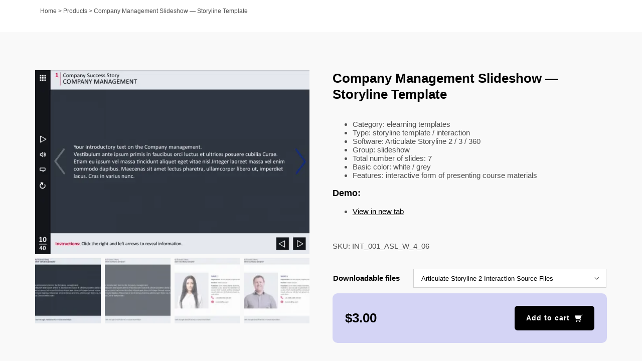

--- FILE ---
content_type: text/html; charset=UTF-8
request_url: https://elearningchips.com/product/int-001-asl-w-4-06/
body_size: 19612
content:
<!DOCTYPE html>
<html class="avada-html-layout-wide avada-html-header-position-top avada-is-100-percent-template" lang="en-US" prefix="og: http://ogp.me/ns# fb: http://ogp.me/ns/fb#">
<head>
<meta http-equiv="X-UA-Compatible" content="IE=edge"/>
<meta http-equiv="Content-Type" content="text/html; charset=utf-8"/>
<meta name="viewport" content="width=device-width, initial-scale=1, user-scalable=0"/>
<meta name='robots' content='index, follow, max-image-preview:large, max-snippet:-1, max-video-preview:-1'/>
<title>Company Management Slideshow — Storyline Template &#8211; eLearningchips</title>
<link rel="canonical" href="https://elearningchips.com/product/int-001-asl-w-4-06/"/>
<meta property="og:locale" content="en_US"/>
<meta property="og:type" content="article"/>
<meta property="og:title" content="Company Management Slideshow — Storyline Template &#8211; eLearningchips"/>
<meta property="og:description" content="Category: elearning templates Type: storyline template / interaction Software: Articulate Storyline 2 / 3 / 360 Group: slideshow Total number of slides: 7 Basic color: white / grey Features: interactive form of presenting course materials Demo: View in new tab"/>
<meta property="og:url" content="https://elearningchips.com/product/int-001-asl-w-4-06/"/>
<meta property="og:site_name" content="eLearningchips"/>
<meta property="article:publisher" content="https://www.facebook.com/elearningchips"/>
<meta property="article:modified_time" content="2025-06-20T15:47:50+00:00"/>
<meta property="og:image" content="https://elearningchips.com/wp-content/uploads/2018/04/int_001_asl_w_4_06_pw1.png"/>
<meta property="og:image:width" content="978"/>
<meta property="og:image:height" content="656"/>
<meta property="og:image:type" content="image/png"/>
<meta name="twitter:card" content="summary_large_image"/>
<meta name="twitter:site" content="@elearningchips"/>
<meta name="twitter:label1" content="Est. reading time"/>
<meta name="twitter:data1" content="1 minute"/>
<script type="application/ld+json" class="yoast-schema-graph">{"@context":"https://schema.org","@graph":[{"@type":"WebPage","@id":"https://elearningchips.com/product/int-001-asl-w-4-06/","url":"https://elearningchips.com/product/int-001-asl-w-4-06/","name":"Company Management Slideshow — Storyline Template &#8211; eLearningchips","isPartOf":{"@id":"https://elearningchips.com/#website"},"primaryImageOfPage":{"@id":"https://elearningchips.com/product/int-001-asl-w-4-06/#primaryimage"},"image":{"@id":"https://elearningchips.com/product/int-001-asl-w-4-06/#primaryimage"},"thumbnailUrl":"https://elearningchips.com/wp-content/uploads/2018/04/int_001_asl_w_4_06_pw1.png","datePublished":"2018-04-19T10:20:32+00:00","dateModified":"2025-06-20T15:47:50+00:00","breadcrumb":{"@id":"https://elearningchips.com/product/int-001-asl-w-4-06/#breadcrumb"},"inLanguage":"en-US","potentialAction":[{"@type":"ReadAction","target":["https://elearningchips.com/product/int-001-asl-w-4-06/"]}]},{"@type":"ImageObject","inLanguage":"en-US","@id":"https://elearningchips.com/product/int-001-asl-w-4-06/#primaryimage","url":"https://elearningchips.com/wp-content/uploads/2018/04/int_001_asl_w_4_06_pw1.png","contentUrl":"https://elearningchips.com/wp-content/uploads/2018/04/int_001_asl_w_4_06_pw1.png","width":978,"height":656,"caption":"Company Management Slideshow — Storyline Template-0"},{"@type":"BreadcrumbList","@id":"https://elearningchips.com/product/int-001-asl-w-4-06/#breadcrumb","itemListElement":[{"@type":"ListItem","position":1,"name":"Home","item":"https://elearningchips.com/"},{"@type":"ListItem","position":2,"name":"Products","item":"https://elearningchips.com/shop/"},{"@type":"ListItem","position":3,"name":"Company Management Slideshow — Storyline Template"}]},{"@type":"WebSite","@id":"https://elearningchips.com/#website","url":"https://elearningchips.com/","name":"eLearningchips","description":"eLearning Templates for Course Developers","publisher":{"@id":"https://elearningchips.com/#organization"},"potentialAction":[{"@type":"SearchAction","target":{"@type":"EntryPoint","urlTemplate":"https://elearningchips.com/?s={search_term_string}"},"query-input":"required name=search_term_string"}],"inLanguage":"en-US"},{"@type":"Organization","@id":"https://elearningchips.com/#organization","name":"eLearningchips","url":"https://elearningchips.com/","logo":{"@type":"ImageObject","inLanguage":"en-US","@id":"https://elearningchips.com/#/schema/logo/image/","url":"https://elearningchips.com/wp-content/uploads/2021/10/logo_eLearningChips_svg.svg","contentUrl":"https://elearningchips.com/wp-content/uploads/2021/10/logo_eLearningChips_svg.svg","width":170,"height":56,"caption":"eLearningchips"},"image":{"@id":"https://elearningchips.com/#/schema/logo/image/"},"sameAs":["https://www.facebook.com/elearningchips","https://twitter.com/elearningchips","https://www.linkedin.com/company/elearningchips/","https://www.pinterest.com/elearningchips/_created/","https://www.youtube.com/channel/UCrN281Y1luCAHWSTdfdrAZg"]}]}</script>
<link rel='dns-prefetch' href='//www.googletagmanager.com'/>
<link rel="alternate" type="application/rss+xml" title="eLearningchips &raquo; Feed" href="https://elearningchips.com/feed/"/>
<link rel="alternate" type="application/rss+xml" title="eLearningchips &raquo; Comments Feed" href="https://elearningchips.com/comments/feed/"/>
<link rel="shortcut icon" href="https://elearningchips.com/wp-content/uploads/2022/08/favicon_64x64.png" type="image/x-icon"/>
<link rel="apple-touch-icon" sizes="180x180" href="https://elearningchips.com/wp-content/uploads/2022/08/favicon_180x180.png">
<link rel="icon" sizes="192x192" href="https://elearningchips.com/wp-content/uploads/2022/08/favicon_192x192.png">
<meta name="msapplication-TileImage" content="https://elearningchips.com/wp-content/uploads/2022/08/favicon_270x270.png">
<link rel="alternate" type="application/rss+xml" title="eLearningchips &raquo; Company Management Slideshow — Storyline Template Comments Feed" href="https://elearningchips.com/product/int-001-asl-w-4-06/feed/"/>
<meta name="description" content="Company Management Slideshow — Storyline Template. This interactive slide is designed with Articulate Storyline 2 software. It is fully compatible with the recent versions: Storyline 3 and 360. The template contains 7 slides with the course materials. The user must click on the left and right arrow buttons to switch between the slides. This Articulate Storyline"/>
<meta property="og:locale" content="en_US"/>
<meta property="og:type" content="article"/>
<meta property="og:site_name" content="eLearningchips"/>
<meta property="og:title" content="Company Management Slideshow — Storyline Template &#8211; eLearningchips"/>
<meta property="og:description" content="Company Management Slideshow — Storyline Template. This interactive slide is designed with Articulate Storyline 2 software. It is fully compatible with the recent versions: Storyline 3 and 360. The template contains 7 slides with the course materials. The user must click on the left and right arrow buttons to switch between the slides. This Articulate Storyline"/>
<meta property="og:url" content="https://elearningchips.com/product/int-001-asl-w-4-06/"/>
<meta property="article:modified_time" content="2025-06-20T15:47:50+03:00"/>
<meta property="og:image" content="https://elearningchips.com/wp-content/uploads/2018/04/int_001_asl_w_4_06_pw1.png"/>
<meta property="og:image:width" content="978"/>
<meta property="og:image:height" content="656"/>
<meta property="og:image:type" content="image/png"/>
<link rel="stylesheet" type="text/css" href="//elearningchips.com/wp-content/cache/wpfc-minified/ehufgp7j/6hevf.css" media="all"/>
<style id='berocket_products_label_style-inline-css'>.berocket_better_labels:before, .berocket_better_labels:after{clear:both;content:" ";display:block;}
.berocket_better_labels.berocket_better_labels_image{position:absolute!important;top:0px!important;bottom:0px!important;left:0px!important;right:0px!important;pointer-events:none;}
.berocket_better_labels.berocket_better_labels_image *{pointer-events:none;}
.berocket_better_labels.berocket_better_labels_image img, .berocket_better_labels.berocket_better_labels_image .fa, .berocket_better_labels.berocket_better_labels_image .berocket_color_label, .berocket_better_labels.berocket_better_labels_image .berocket_image_background, .berocket_better_labels .berocket_better_labels_line .br_alabel, .berocket_better_labels .berocket_better_labels_line .br_alabel span{pointer-events:all;}
.berocket_better_labels .berocket_color_label, .br_alabel .berocket_color_label{width:100%;height:100%;display:block;}
.berocket_better_labels .berocket_better_labels_position_left{text-align:left;float:left;clear:left;}
.berocket_better_labels .berocket_better_labels_position_center{text-align:center;}
.berocket_better_labels .berocket_better_labels_position_right{text-align:right;float:right;clear:right;}
.berocket_better_labels.berocket_better_labels_label{clear:both}
.berocket_better_labels .berocket_better_labels_line{line-height:1px;}
.berocket_better_labels.berocket_better_labels_label .berocket_better_labels_line{clear:none;}
.berocket_better_labels .berocket_better_labels_position_left .berocket_better_labels_line{clear:left;}
.berocket_better_labels .berocket_better_labels_position_right .berocket_better_labels_line{clear:right;}
.berocket_better_labels .berocket_better_labels_line .br_alabel{display:inline-block;position:relative;top:0!important;left:0!important;right:0!important;line-height:1px;}.berocket_better_labels .berocket_better_labels_position{display:flex;flex-direction:column;}
.berocket_better_labels .berocket_better_labels_position.berocket_better_labels_position_left{align-items:start;}
.berocket_better_labels .berocket_better_labels_position.berocket_better_labels_position_right{align-items:end;}
.berocket_better_labels .berocket_better_labels_position.berocket_better_labels_position_center{align-items:center;}
.berocket_better_labels .berocket_better_labels_position .berocket_better_labels_inline{display:flex;align-items:start;}</style>
<link rel="stylesheet" type="text/css" href="//elearningchips.com/wp-content/cache/wpfc-minified/jon37406/6hevf.css" media="all"/>
<style id='woocommerce-inline-inline-css'>.woocommerce form .form-row .required{visibility:visible;}</style>
<link rel="stylesheet" type="text/css" href="//elearningchips.com/wp-content/cache/wpfc-minified/lmowzj9y/6hevf.css" media="all"/>
<script type="text/template" id="tmpl-variation-template">
<div class="woocommerce-variation-description">{{{ data.variation.variation_description }}}</div><div class="woocommerce-variation-price">{{{ data.variation.price_html }}}</div><div class="woocommerce-variation-availability">{{{ data.variation.availability_html }}}</div></script>
<script type="text/template" id="tmpl-unavailable-variation-template">
<p>Sorry, this product is unavailable. Please choose a different combination.</p>
</script>
<link rel="https://api.w.org/" href="https://elearningchips.com/wp-json/"/><link rel="alternate" type="application/json" href="https://elearningchips.com/wp-json/wp/v2/product/107076"/><link rel="EditURI" type="application/rsd+xml" title="RSD" href="https://elearningchips.com/xmlrpc.php?rsd"/>
<meta name="generator" content="WordPress 6.4.3"/>
<meta name="generator" content="WooCommerce 8.7.0"/>
<link rel='shortlink' href='https://elearningchips.com/?p=107076'/>
<link rel="alternate" type="application/json+oembed" href="https://elearningchips.com/wp-json/oembed/1.0/embed?url=https%3A%2F%2Felearningchips.com%2Fproduct%2Fint-001-asl-w-4-06%2F"/>
<link rel="alternate" type="text/xml+oembed" href="https://elearningchips.com/wp-json/oembed/1.0/embed?url=https%3A%2F%2Felearningchips.com%2Fproduct%2Fint-001-asl-w-4-06%2F&#038;format=xml"/>
<style>.product .images{position:relative;}</style><style id="css-fb-visibility">@media screen and (max-width:640px){.fusion-no-small-visibility{display:none !important;}body .sm-text-align-center{text-align:center !important;}body .sm-text-align-left{text-align:left !important;}body .sm-text-align-right{text-align:right !important;}body .sm-flex-align-center{justify-content:center !important;}body .sm-flex-align-flex-start{justify-content:flex-start !important;}body .sm-flex-align-flex-end{justify-content:flex-end !important;}body .sm-mx-auto{margin-left:auto !important;margin-right:auto !important;}body .sm-ml-auto{margin-left:auto !important;}body .sm-mr-auto{margin-right:auto !important;}body .fusion-absolute-position-small{position:absolute;top:auto;width:100%;}.awb-sticky.awb-sticky-small{ position: sticky; top: var(--awb-sticky-offset,0); }}@media screen and (min-width: 641px) and (max-width: 1024px){.fusion-no-medium-visibility{display:none !important;}body .md-text-align-center{text-align:center !important;}body .md-text-align-left{text-align:left !important;}body .md-text-align-right{text-align:right !important;}body .md-flex-align-center{justify-content:center !important;}body .md-flex-align-flex-start{justify-content:flex-start !important;}body .md-flex-align-flex-end{justify-content:flex-end !important;}body .md-mx-auto{margin-left:auto !important;margin-right:auto !important;}body .md-ml-auto{margin-left:auto !important;}body .md-mr-auto{margin-right:auto !important;}body .fusion-absolute-position-medium{position:absolute;top:auto;width:100%;}.awb-sticky.awb-sticky-medium{ position: sticky; top: var(--awb-sticky-offset,0); }}@media screen and (min-width:1025px){.fusion-no-large-visibility{display:none !important;}body .lg-text-align-center{text-align:center !important;}body .lg-text-align-left{text-align:left !important;}body .lg-text-align-right{text-align:right !important;}body .lg-flex-align-center{justify-content:center !important;}body .lg-flex-align-flex-start{justify-content:flex-start !important;}body .lg-flex-align-flex-end{justify-content:flex-end !important;}body .lg-mx-auto{margin-left:auto !important;margin-right:auto !important;}body .lg-ml-auto{margin-left:auto !important;}body .lg-mr-auto{margin-right:auto !important;}body .fusion-absolute-position-large{position:absolute;top:auto;width:100%;}.awb-sticky.awb-sticky-large{ position: sticky; top: var(--awb-sticky-offset,0); }}</style>	<noscript><style>.woocommerce-product-gallery{opacity:1 !important;}</style></noscript>
<style>.recentcomments a{display:inline !important;padding:0 !important;margin:0 !important;}</style><meta name="generator" content="Powered by Slider Revolution 6.7.18 - responsive, Mobile-Friendly Slider Plugin for WordPress with comfortable drag and drop interface."/>
<noscript><style id="rocket-lazyload-nojs-css">.rll-youtube-player, [data-lazy-src]{display:none !important;}</style></noscript>
<meta name="google-site-verification" content="bfJg_rHeO8HzQ69dY97jT1RzU7QIiukW7YDiCsybusA"/>
<script data-type="lazy" data-src="[data-uri]"></script>
</head>
<body class="product-template-default single single-product postid-107076 theme-Avada woocommerce woocommerce-page woocommerce-no-js member-discount discount-restricted fusion-image-hovers fusion-pagination-sizing fusion-button_type-flat fusion-button_span-no fusion-button_gradient-linear avada-image-rollover-circle-yes avada-image-rollover-yes avada-image-rollover-direction-bottom fusion-body ltr fusion-sticky-header no-mobile-slidingbar avada-has-rev-slider-styles fusion-disable-outline fusion-sub-menu-fade mobile-logo-pos-left layout-wide-mode avada-has-boxed-modal-shadow-none layout-scroll-offset-full avada-has-zero-margin-offset-top fusion-top-header menu-text-align-left fusion-woo-product-design-classic fusion-woo-shop-page-columns-3 fusion-woo-related-columns-3 fusion-woo-archive-page-columns-3 avada-has-woo-gallery-disabled woo-outofstock-badge-top_bar mobile-menu-design-modern fusion-hide-pagination-text fusion-header-layout-v2 avada-responsive avada-footer-fx-none avada-menu-highlight-style-bar fusion-search-form-classic fusion-main-menu-search-overlay fusion-avatar-square avada-dropdown-styles avada-blog-layout-large avada-blog-archive-layout-grid avada-header-shadow-no avada-menu-icon-position-left avada-has-megamenu-shadow avada-has-pagetitle-bg-full avada-has-mobile-menu-search avada-has-main-nav-search-icon avada-has-titlebar-bar_and_content avada-has-pagination-padding avada-flyout-menu-direction-fade avada-ec-views-v1" data-awb-post-id="107076">
<a class="skip-link screen-reader-text" href="#content">Skip to content</a>
<div id="boxed-wrapper">
<div id="wrapper" class="fusion-wrapper">
<div id="home" style="position:relative;top:-1px;"></div><div class="fusion-tb-header"></div><div id="sliders-container" class="fusion-slider-visibility"></div><section class="avada-page-titlebar-wrapper" aria-label="Page Title Bar">
<div class="fusion-page-title-bar fusion-page-title-bar-none fusion-page-title-bar-left">
<div class="fusion-page-title-row">
<div class="fusion-page-title-wrapper">
<div class="fusion-page-title-captions"></div><div class="fusion-page-title-secondary"> <nav class="fusion-breadcrumbs awb-yoast-breadcrumbs" ara-label="Breadcrumb"><span><span><a href="https://elearningchips.com/">Home</a></span> &gt; <span><a href="https://elearningchips.com/shop/">Products</a></span> &gt; <span class="breadcrumb_last" aria-current="page">Company Management Slideshow — Storyline Template</span></span></nav></div></div></div></div></section>
<main id="main" class="clearfix width-100">
<div class="fusion-row" style="max-width:100%;">
<section id="content" style="width: 100%;">
<div id="post-107076" class="post-107076 product type-product status-publish has-post-thumbnail product_cat-apr-25-int product_cat-elearning-templates product_cat-slideshow-1-storyline product_cat-storyline pa_custom_authoring_tool-42-storyline2 pa_custom_authoring_tool-35-storyline3 pa_custom_basic_color-42-white pa_custom_intercation_category-e5-slideshow pa_mailchimp_sync_modified-83-1 wcpv_product_vendors-technomatix member-discount discount-restricted first instock sold-individually shipping-taxable purchasable product-type-variable">
<div class="post-content">
<div class="fusion-fullwidth fullwidth-box fusion-builder-row-1 fusion-flex-container nonhundred-percent-fullwidth non-hundred-percent-height-scrolling" style="--awb-border-radius-top-left:0px;--awb-border-radius-top-right:0px;--awb-border-radius-bottom-right:0px;--awb-border-radius-bottom-left:0px;--awb-padding-top:30px;--awb-padding-bottom:0px;--awb-padding-right-small:15px;--awb-padding-left-small:15px;--awb-background-color:#f9f9f9;--awb-flex-wrap:wrap;"><div class="fusion-builder-row fusion-row fusion-flex-align-items-flex-start fusion-flex-content-wrap" style="max-width:1185.6px;margin-left: calc(-4% / 2 );margin-right: calc(-4% / 2 );"><div class="fusion-layout-column fusion_builder_column fusion-builder-column-0 fusion_builder_column_1_1 1_1 fusion-flex-column" style="--awb-bg-size:cover;--awb-width-large:100%;--awb-margin-top-large:15px;--awb-spacing-right-large:1.92%;--awb-margin-bottom-large:15px;--awb-spacing-left-large:1.92%;--awb-width-medium:100%;--awb-order-medium:0;--awb-spacing-right-medium:1.92%;--awb-spacing-left-medium:1.92%;--awb-width-small:100%;--awb-order-small:0;--awb-spacing-right-small:1.92%;--awb-spacing-left-small:1.92%;"><div class="fusion-column-wrapper fusion-column-has-shadow fusion-flex-justify-content-flex-start fusion-content-layout-column"><div class="fusion-title title fusion-title-1 fusion-no-large-visibility fusion-title-text fusion-title-size-two" style="--awb-margin-bottom:20px;"><div class="title-sep-container title-sep-container-left fusion-no-large-visibility fusion-no-medium-visibility fusion-no-small-visibility"><div class="title-sep sep- sep-solid" style="border-color:#e0dede;"></div></div><span class="awb-title-spacer fusion-no-large-visibility fusion-no-medium-visibility fusion-no-small-visibility"></span><h2 class="fusion-title-heading title-heading-left" style="margin:0;text-transform:none;">Company Management Slideshow — Storyline Template</h2><span class="awb-title-spacer"></span><div class="title-sep-container title-sep-container-right"><div class="title-sep sep- sep-solid" style="border-color:#e0dede;"></div></div></div></div></div></div></div><div class="fusion-fullwidth fullwidth-box fusion-builder-row-2 fusion-flex-container nonhundred-percent-fullwidth non-hundred-percent-height-scrolling" style="--awb-border-radius-top-left:0px;--awb-border-radius-top-right:0px;--awb-border-radius-bottom-right:0px;--awb-border-radius-bottom-left:0px;--awb-padding-top:0px;--awb-padding-bottom:40px;--awb-padding-right-small:15px;--awb-padding-left-small:15px;--awb-margin-top:0px;--awb-background-color:#f9f9f9;--awb-flex-wrap:wrap;"><div class="fusion-builder-row fusion-row fusion-flex-align-items-flex-start fusion-flex-content-wrap" style="max-width:1185.6px;margin-left: calc(-4% / 2 );margin-right: calc(-4% / 2 );"><div class="fusion-layout-column fusion_builder_column fusion-builder-column-1 fusion_builder_column_1_2 1_2 fusion-flex-column" style="--awb-bg-size:cover;--awb-width-large:50%;--awb-margin-top-large:15px;--awb-spacing-right-large:3.84%;--awb-margin-bottom-large:15px;--awb-spacing-left-large:3.84%;--awb-width-medium:100%;--awb-order-medium:0;--awb-spacing-right-medium:1.92%;--awb-spacing-left-medium:1.92%;--awb-width-small:100%;--awb-order-small:0;--awb-spacing-right-small:1.92%;--awb-spacing-left-small:1.92%;"><div class="fusion-column-wrapper fusion-column-has-shadow fusion-flex-justify-content-flex-start fusion-content-layout-column"><div class="fusion-woo-product-images fusion-woo-product-images-1" style="--awb-product-images-width:550px;" data-type="variable" data-zoom_enabled="1" data-photoswipe_enabled="0"><div class="avada-single-product-gallery-wrapper avada-product-images-element avada-product-images-thumbnails-bottom">
<div class="woocommerce-product-gallery woocommerce-product-gallery--with-images woocommerce-product-gallery--columns-4 images avada-product-gallery" data-columns="4" style="opacity: 0; transition: opacity .25s ease-in-out;">
<div class="woocommerce-product-gallery__wrapper">
<div data-thumb="https://elearningchips.com/wp-content/uploads/2018/04/int_001_asl_w_4_06_pw1-100x100.png" data-thumb-alt="Company Management Slideshow — Storyline Template-0" class="woocommerce-product-gallery__image"><a href="https://elearningchips.com/wp-content/uploads/2018/04/int_001_asl_w_4_06_pw1.png"><img fetchpriority="high" decoding="async" width="700" height="470" src="data:image/svg+xml,%3Csvg%20xmlns='http://www.w3.org/2000/svg'%20viewBox='0%200%20700%20470'%3E%3C/svg%3E" class="wp-post-image" alt="Company Management Slideshow — Storyline Template-0" title="Company Management Slideshow — Storyline Template-0" data-caption="" data-src="https://elearningchips.com/wp-content/uploads/2018/04/int_001_asl_w_4_06_pw1.png" data-large_image="https://elearningchips.com/wp-content/uploads/2018/04/int_001_asl_w_4_06_pw1.png" data-large_image_width="978" data-large_image_height="656" data-lazy-srcset="https://elearningchips.com/wp-content/uploads/2018/04/int_001_asl_w_4_06_pw1-200x134.png 200w, https://elearningchips.com/wp-content/uploads/2018/04/int_001_asl_w_4_06_pw1-300x201.png 300w, https://elearningchips.com/wp-content/uploads/2018/04/int_001_asl_w_4_06_pw1-400x268.png 400w, https://elearningchips.com/wp-content/uploads/2018/04/int_001_asl_w_4_06_pw1-500x335.png 500w, https://elearningchips.com/wp-content/uploads/2018/04/int_001_asl_w_4_06_pw1-600x402.png 600w, https://elearningchips.com/wp-content/uploads/2018/04/int_001_asl_w_4_06_pw1-700x470.png 700w" data-lazy-sizes="(max-width: 700px) 100vw, 700px" data-lazy-src="https://elearningchips.com/wp-content/uploads/2018/04/int_001_asl_w_4_06_pw1-700x470.png"/><noscript><img fetchpriority="high" decoding="async" width="700" height="470" src="https://elearningchips.com/wp-content/uploads/2018/04/int_001_asl_w_4_06_pw1-700x470.png" class="wp-post-image" alt="Company Management Slideshow — Storyline Template-0" title="Company Management Slideshow — Storyline Template-0" data-caption="" data-src="https://elearningchips.com/wp-content/uploads/2018/04/int_001_asl_w_4_06_pw1.png" data-large_image="https://elearningchips.com/wp-content/uploads/2018/04/int_001_asl_w_4_06_pw1.png" data-large_image_width="978" data-large_image_height="656" srcset="https://elearningchips.com/wp-content/uploads/2018/04/int_001_asl_w_4_06_pw1-200x134.png 200w, https://elearningchips.com/wp-content/uploads/2018/04/int_001_asl_w_4_06_pw1-300x201.png 300w, https://elearningchips.com/wp-content/uploads/2018/04/int_001_asl_w_4_06_pw1-400x268.png 400w, https://elearningchips.com/wp-content/uploads/2018/04/int_001_asl_w_4_06_pw1-500x335.png 500w, https://elearningchips.com/wp-content/uploads/2018/04/int_001_asl_w_4_06_pw1-600x402.png 600w, https://elearningchips.com/wp-content/uploads/2018/04/int_001_asl_w_4_06_pw1-700x470.png 700w" sizes="(max-width: 700px) 100vw, 700px"/></noscript></a><a class="avada-product-gallery-lightbox-trigger" href="https://elearningchips.com/wp-content/uploads/2018/04/int_001_asl_w_4_06_pw1.png" data-rel="iLightbox[product-gallery]" alt="Company Management Slideshow — Storyline Template-0" data-title="Company Management Slideshow — Storyline Template-0" title="Company Management Slideshow — Storyline Template-0" data-caption=""></a></div><div data-thumb="https://elearningchips.com/wp-content/uploads/2018/04/int_001_asl_w_4_06_pw2-100x100.png" data-thumb-alt="Slideshow — Download Storyline Templates" class="woocommerce-product-gallery__image"><a href="https://elearningchips.com/wp-content/uploads/2018/04/int_001_asl_w_4_06_pw2.png"><img decoding="async" width="700" height="470" src="data:image/svg+xml,%3Csvg%20xmlns='http://www.w3.org/2000/svg'%20viewBox='0%200%20700%20470'%3E%3C/svg%3E" alt="Slideshow — Download Storyline Templates" title="Slideshow — Download Storyline Templates" data-caption="" data-src="https://elearningchips.com/wp-content/uploads/2018/04/int_001_asl_w_4_06_pw2.png" data-large_image="https://elearningchips.com/wp-content/uploads/2018/04/int_001_asl_w_4_06_pw2.png" data-large_image_width="978" data-large_image_height="656" data-lazy-srcset="https://elearningchips.com/wp-content/uploads/2018/04/int_001_asl_w_4_06_pw2-200x134.png 200w, https://elearningchips.com/wp-content/uploads/2018/04/int_001_asl_w_4_06_pw2-300x201.png 300w, https://elearningchips.com/wp-content/uploads/2018/04/int_001_asl_w_4_06_pw2-400x268.png 400w, https://elearningchips.com/wp-content/uploads/2018/04/int_001_asl_w_4_06_pw2-500x335.png 500w, https://elearningchips.com/wp-content/uploads/2018/04/int_001_asl_w_4_06_pw2-600x402.png 600w, https://elearningchips.com/wp-content/uploads/2018/04/int_001_asl_w_4_06_pw2-700x470.png 700w" data-lazy-sizes="(max-width: 700px) 100vw, 700px" data-lazy-src="https://elearningchips.com/wp-content/uploads/2018/04/int_001_asl_w_4_06_pw2-700x470.png"/><noscript><img decoding="async" width="700" height="470" src="https://elearningchips.com/wp-content/uploads/2018/04/int_001_asl_w_4_06_pw2-700x470.png" alt="Slideshow — Download Storyline Templates" title="Slideshow — Download Storyline Templates" data-caption="" data-src="https://elearningchips.com/wp-content/uploads/2018/04/int_001_asl_w_4_06_pw2.png" data-large_image="https://elearningchips.com/wp-content/uploads/2018/04/int_001_asl_w_4_06_pw2.png" data-large_image_width="978" data-large_image_height="656" srcset="https://elearningchips.com/wp-content/uploads/2018/04/int_001_asl_w_4_06_pw2-200x134.png 200w, https://elearningchips.com/wp-content/uploads/2018/04/int_001_asl_w_4_06_pw2-300x201.png 300w, https://elearningchips.com/wp-content/uploads/2018/04/int_001_asl_w_4_06_pw2-400x268.png 400w, https://elearningchips.com/wp-content/uploads/2018/04/int_001_asl_w_4_06_pw2-500x335.png 500w, https://elearningchips.com/wp-content/uploads/2018/04/int_001_asl_w_4_06_pw2-600x402.png 600w, https://elearningchips.com/wp-content/uploads/2018/04/int_001_asl_w_4_06_pw2-700x470.png 700w" sizes="(max-width: 700px) 100vw, 700px"/></noscript></a><a class="avada-product-gallery-lightbox-trigger" href="https://elearningchips.com/wp-content/uploads/2018/04/int_001_asl_w_4_06_pw2.png" data-rel="iLightbox[product-gallery]" alt="Slideshow — Download Storyline Templates" data-title="Slideshow — Download Storyline Templates" title="Slideshow — Download Storyline Templates" data-caption=""></a></div><div data-thumb="https://elearningchips.com/wp-content/uploads/2018/04/int_001_asl_w_4_06_pw3-100x100.png" data-thumb-alt="Cutout Woman PNG Slideshow — eLearning Articulate Storyline Templates" class="woocommerce-product-gallery__image"><a href="https://elearningchips.com/wp-content/uploads/2018/04/int_001_asl_w_4_06_pw3.png"><img decoding="async" width="700" height="470" src="data:image/svg+xml,%3Csvg%20xmlns='http://www.w3.org/2000/svg'%20viewBox='0%200%20700%20470'%3E%3C/svg%3E" alt="Cutout Woman PNG Slideshow — eLearning Articulate Storyline Templates" title="Cutout Woman PNG Slideshow — eLearning Articulate Storyline Templates" data-caption="" data-src="https://elearningchips.com/wp-content/uploads/2018/04/int_001_asl_w_4_06_pw3.png" data-large_image="https://elearningchips.com/wp-content/uploads/2018/04/int_001_asl_w_4_06_pw3.png" data-large_image_width="978" data-large_image_height="656" data-lazy-srcset="https://elearningchips.com/wp-content/uploads/2018/04/int_001_asl_w_4_06_pw3-200x134.png 200w, https://elearningchips.com/wp-content/uploads/2018/04/int_001_asl_w_4_06_pw3-300x201.png 300w, https://elearningchips.com/wp-content/uploads/2018/04/int_001_asl_w_4_06_pw3-400x268.png 400w, https://elearningchips.com/wp-content/uploads/2018/04/int_001_asl_w_4_06_pw3-500x335.png 500w, https://elearningchips.com/wp-content/uploads/2018/04/int_001_asl_w_4_06_pw3-600x402.png 600w, https://elearningchips.com/wp-content/uploads/2018/04/int_001_asl_w_4_06_pw3-700x470.png 700w" data-lazy-sizes="(max-width: 700px) 100vw, 700px" data-lazy-src="https://elearningchips.com/wp-content/uploads/2018/04/int_001_asl_w_4_06_pw3-700x470.png"/><noscript><img decoding="async" width="700" height="470" src="https://elearningchips.com/wp-content/uploads/2018/04/int_001_asl_w_4_06_pw3-700x470.png" alt="Cutout Woman PNG Slideshow — eLearning Articulate Storyline Templates" title="Cutout Woman PNG Slideshow — eLearning Articulate Storyline Templates" data-caption="" data-src="https://elearningchips.com/wp-content/uploads/2018/04/int_001_asl_w_4_06_pw3.png" data-large_image="https://elearningchips.com/wp-content/uploads/2018/04/int_001_asl_w_4_06_pw3.png" data-large_image_width="978" data-large_image_height="656" srcset="https://elearningchips.com/wp-content/uploads/2018/04/int_001_asl_w_4_06_pw3-200x134.png 200w, https://elearningchips.com/wp-content/uploads/2018/04/int_001_asl_w_4_06_pw3-300x201.png 300w, https://elearningchips.com/wp-content/uploads/2018/04/int_001_asl_w_4_06_pw3-400x268.png 400w, https://elearningchips.com/wp-content/uploads/2018/04/int_001_asl_w_4_06_pw3-500x335.png 500w, https://elearningchips.com/wp-content/uploads/2018/04/int_001_asl_w_4_06_pw3-600x402.png 600w, https://elearningchips.com/wp-content/uploads/2018/04/int_001_asl_w_4_06_pw3-700x470.png 700w" sizes="(max-width: 700px) 100vw, 700px"/></noscript></a><a class="avada-product-gallery-lightbox-trigger" href="https://elearningchips.com/wp-content/uploads/2018/04/int_001_asl_w_4_06_pw3.png" data-rel="iLightbox[product-gallery]" alt="Cutout Woman PNG Slideshow — eLearning Articulate Storyline Templates" data-title="Cutout Woman PNG Slideshow — eLearning Articulate Storyline Templates" title="Cutout Woman PNG Slideshow — eLearning Articulate Storyline Templates" data-caption=""></a></div><div data-thumb="https://elearningchips.com/wp-content/uploads/2018/04/int_001_asl_w_4_06_pw4-100x100.png" data-thumb-alt="Cutout Man PNG Slideshow — Download Articulate Storyline Templates" class="woocommerce-product-gallery__image"><a href="https://elearningchips.com/wp-content/uploads/2018/04/int_001_asl_w_4_06_pw4.png"><img decoding="async" width="700" height="470" src="data:image/svg+xml,%3Csvg%20xmlns='http://www.w3.org/2000/svg'%20viewBox='0%200%20700%20470'%3E%3C/svg%3E" alt="Cutout Man PNG Slideshow — Download Articulate Storyline Templates" title="Cutout Man PNG Slideshow — Download Articulate Storyline Templates" data-caption="" data-src="https://elearningchips.com/wp-content/uploads/2018/04/int_001_asl_w_4_06_pw4.png" data-large_image="https://elearningchips.com/wp-content/uploads/2018/04/int_001_asl_w_4_06_pw4.png" data-large_image_width="978" data-large_image_height="656" data-lazy-srcset="https://elearningchips.com/wp-content/uploads/2018/04/int_001_asl_w_4_06_pw4-200x134.png 200w, https://elearningchips.com/wp-content/uploads/2018/04/int_001_asl_w_4_06_pw4-300x201.png 300w, https://elearningchips.com/wp-content/uploads/2018/04/int_001_asl_w_4_06_pw4-400x268.png 400w, https://elearningchips.com/wp-content/uploads/2018/04/int_001_asl_w_4_06_pw4-500x335.png 500w, https://elearningchips.com/wp-content/uploads/2018/04/int_001_asl_w_4_06_pw4-600x402.png 600w, https://elearningchips.com/wp-content/uploads/2018/04/int_001_asl_w_4_06_pw4-700x470.png 700w" data-lazy-sizes="(max-width: 700px) 100vw, 700px" data-lazy-src="https://elearningchips.com/wp-content/uploads/2018/04/int_001_asl_w_4_06_pw4-700x470.png"/><noscript><img decoding="async" width="700" height="470" src="https://elearningchips.com/wp-content/uploads/2018/04/int_001_asl_w_4_06_pw4-700x470.png" alt="Cutout Man PNG Slideshow — Download Articulate Storyline Templates" title="Cutout Man PNG Slideshow — Download Articulate Storyline Templates" data-caption="" data-src="https://elearningchips.com/wp-content/uploads/2018/04/int_001_asl_w_4_06_pw4.png" data-large_image="https://elearningchips.com/wp-content/uploads/2018/04/int_001_asl_w_4_06_pw4.png" data-large_image_width="978" data-large_image_height="656" srcset="https://elearningchips.com/wp-content/uploads/2018/04/int_001_asl_w_4_06_pw4-200x134.png 200w, https://elearningchips.com/wp-content/uploads/2018/04/int_001_asl_w_4_06_pw4-300x201.png 300w, https://elearningchips.com/wp-content/uploads/2018/04/int_001_asl_w_4_06_pw4-400x268.png 400w, https://elearningchips.com/wp-content/uploads/2018/04/int_001_asl_w_4_06_pw4-500x335.png 500w, https://elearningchips.com/wp-content/uploads/2018/04/int_001_asl_w_4_06_pw4-600x402.png 600w, https://elearningchips.com/wp-content/uploads/2018/04/int_001_asl_w_4_06_pw4-700x470.png 700w" sizes="(max-width: 700px) 100vw, 700px"/></noscript></a><a class="avada-product-gallery-lightbox-trigger" href="https://elearningchips.com/wp-content/uploads/2018/04/int_001_asl_w_4_06_pw4.png" data-rel="iLightbox[product-gallery]" alt="Cutout Man PNG Slideshow — Download Articulate Storyline Templates" data-title="Cutout Man PNG Slideshow — Download Articulate Storyline Templates" title="Cutout Man PNG Slideshow — Download Articulate Storyline Templates" data-caption=""></a></div></div></div></div></div></div></div><div class="fusion-layout-column fusion_builder_column fusion-builder-column-2 fusion_builder_column_1_2 1_2 fusion-flex-column" style="--awb-bg-size:cover;--awb-width-large:50%;--awb-margin-top-large:15px;--awb-spacing-right-large:3.84%;--awb-margin-bottom-large:15px;--awb-spacing-left-large:3.84%;--awb-width-medium:100%;--awb-order-medium:0;--awb-spacing-right-medium:1.92%;--awb-spacing-left-medium:1.92%;--awb-width-small:100%;--awb-order-small:0;--awb-spacing-right-small:1.92%;--awb-spacing-left-small:1.92%;"><div class="fusion-column-wrapper fusion-column-has-shadow fusion-flex-justify-content-flex-start fusion-content-layout-column"><div class="fusion-title title fusion-title-2 fusion-no-small-visibility fusion-no-medium-visibility fusion-title-text fusion-title-size-two" style="--awb-margin-bottom:20px;"><div class="title-sep-container title-sep-container-left fusion-no-large-visibility fusion-no-medium-visibility fusion-no-small-visibility"><div class="title-sep sep- sep-solid" style="border-color:#e0dede;"></div></div><span class="awb-title-spacer fusion-no-large-visibility fusion-no-medium-visibility fusion-no-small-visibility"></span><h2 class="fusion-title-heading title-heading-left" style="margin:0;text-transform:none;">Company Management Slideshow — Storyline Template</h2><span class="awb-title-spacer"></span><div class="title-sep-container title-sep-container-right"><div class="title-sep sep- sep-solid" style="border-color:#e0dede;"></div></div></div><div class="fusion-woo-short-description-tb fusion-woo-short-description-tb-1" style="--awb-margin-bottom:0px;--awb-margin-top:0px;--awb-text-color:#505050;">
<div class="post-content woocommerce-product-details__short-description"> <ul> <li>Category: elearning templates</li> <li>Type: storyline template / interaction</li> <li>Software: Articulate Storyline 2 / 3 / 360</li> <li>Group: slideshow</li> <li>Total number of slides: 7</li> <li>Basic color: white / grey</li> <li>Features: interactive form of presenting course materials</li> </ul> <h4 style="margin-top: 0px; margin-bottom: 0px;">Demo:</h4> <ul> <li><u><a class="blogtext" href="/media/customcontent/templates/INT_001_ASL_W_4_06/story.html" target="_blank" rel="noopener">View in new tab</a></u></li> </ul></div></div><div class="fusion-meta-tb fusion-meta-tb-1 floated" style="--awb-height:90px;--awb-font-size:15px;--awb-margin-bottom:0px;--awb-margin-top:0px;--awb-padding-bottom:0px;--awb-padding-top:0px;--awb-text-color:#505050;--awb-border-color:#f9f9f9;"><span class="fusion-tb-sku product_meta">SKU: <span class="sku">INT_001_ASL_W_4_06</span></span><span class="fusion-meta-tb-sep"></span></div><div class="fusion-woo-cart fusion-woo-cart-1 fusion-no-small-visibility hide-stock" data-type="variable" data-layout="floated">
<form class="variations_form cart" action="https://elearningchips.com/product/int-001-asl-w-4-06/" method="post" enctype='multipart/form-data' data-product_id="107076" data-product_variations="[{&quot;attributes&quot;:{&quot;attribute_downloadable-files&quot;:&quot;Articulate Storyline 2 Interaction Source Files&quot;},&quot;availability_html&quot;:&quot;&lt;p class=\&quot;stock in-stock\&quot;&gt;In stock&lt;\/p&gt;\n&quot;,&quot;backorders_allowed&quot;:false,&quot;dimensions&quot;:{&quot;length&quot;:&quot;&quot;,&quot;width&quot;:&quot;&quot;,&quot;height&quot;:&quot;&quot;},&quot;dimensions_html&quot;:&quot;N\/A&quot;,&quot;display_price&quot;:3,&quot;display_regular_price&quot;:3,&quot;image&quot;:{&quot;title&quot;:&quot;Company Management Slideshow \u2014 Storyline Template-0&quot;,&quot;caption&quot;:&quot;&quot;,&quot;url&quot;:&quot;https:\/\/elearningchips.com\/wp-content\/uploads\/2018\/04\/int_001_asl_w_4_06_pw1.png&quot;,&quot;alt&quot;:&quot;Company Management Slideshow \u2014 Storyline Template-0&quot;,&quot;src&quot;:&quot;https:\/\/elearningchips.com\/wp-content\/uploads\/2018\/04\/int_001_asl_w_4_06_pw1-700x470.png&quot;,&quot;srcset&quot;:&quot;https:\/\/elearningchips.com\/wp-content\/uploads\/2018\/04\/int_001_asl_w_4_06_pw1-200x134.png 200w, https:\/\/elearningchips.com\/wp-content\/uploads\/2018\/04\/int_001_asl_w_4_06_pw1-300x201.png 300w, https:\/\/elearningchips.com\/wp-content\/uploads\/2018\/04\/int_001_asl_w_4_06_pw1-400x268.png 400w, https:\/\/elearningchips.com\/wp-content\/uploads\/2018\/04\/int_001_asl_w_4_06_pw1-500x335.png 500w, https:\/\/elearningchips.com\/wp-content\/uploads\/2018\/04\/int_001_asl_w_4_06_pw1-600x402.png 600w, https:\/\/elearningchips.com\/wp-content\/uploads\/2018\/04\/int_001_asl_w_4_06_pw1-700x470.png 700w, https:\/\/elearningchips.com\/wp-content\/uploads\/2018\/04\/int_001_asl_w_4_06_pw1-768x515.png 768w, https:\/\/elearningchips.com\/wp-content\/uploads\/2018\/04\/int_001_asl_w_4_06_pw1-800x537.png 800w, https:\/\/elearningchips.com\/wp-content\/uploads\/2018\/04\/int_001_asl_w_4_06_pw1.png 978w&quot;,&quot;sizes&quot;:&quot;(max-width: 700px) 100vw, 700px&quot;,&quot;full_src&quot;:&quot;https:\/\/elearningchips.com\/wp-content\/uploads\/2018\/04\/int_001_asl_w_4_06_pw1.png&quot;,&quot;full_src_w&quot;:978,&quot;full_src_h&quot;:656,&quot;gallery_thumbnail_src&quot;:&quot;https:\/\/elearningchips.com\/wp-content\/uploads\/2018\/04\/int_001_asl_w_4_06_pw1-100x100.png&quot;,&quot;gallery_thumbnail_src_w&quot;:100,&quot;gallery_thumbnail_src_h&quot;:100,&quot;thumb_src&quot;:&quot;https:\/\/elearningchips.com\/wp-content\/uploads\/2018\/04\/int_001_asl_w_4_06_pw1-500x335.png&quot;,&quot;thumb_src_w&quot;:500,&quot;thumb_src_h&quot;:335,&quot;src_w&quot;:700,&quot;src_h&quot;:470},&quot;image_id&quot;:107072,&quot;is_downloadable&quot;:true,&quot;is_in_stock&quot;:true,&quot;is_purchasable&quot;:true,&quot;is_sold_individually&quot;:&quot;yes&quot;,&quot;is_virtual&quot;:false,&quot;max_qty&quot;:1,&quot;min_qty&quot;:1,&quot;price_html&quot;:&quot;&quot;,&quot;sku&quot;:&quot;INT_001_ASL_W_4_06&quot;,&quot;variation_description&quot;:&quot;&quot;,&quot;variation_id&quot;:107078,&quot;variation_is_active&quot;:true,&quot;variation_is_visible&quot;:true,&quot;weight&quot;:&quot;&quot;,&quot;weight_html&quot;:&quot;N\/A&quot;}]">
<table class="variations" cellspacing="0">
<tbody>
<tr>
<td class="label"><label for="downloadable-files" class="downloadable_files_label"  >Downloadable files</label></td>
<td class="value">
<select id="downloadable-files" class="" name="attribute_downloadable-files" data-attribute_name="attribute_downloadable-files" data-show_option_none="yes"><option value="">Choose an option</option><option value="Articulate Storyline 2 Interaction Source Files"  selected='selected'>Articulate Storyline 2 Interaction Source Files</option></select>						</td>
</tr>
<tr>
<td class="label"></td>
<td class="value">
<div class="single_variation_price_reset">
<div class="single_variation_wrap">
<div class="avada-variation single_variation"></div></div><a class="reset_variations" href="#">Clear selection</a></div></td>
</tr>
</tbody>
</table>
<div class="single_variation_wrap elern_add_button_wrap">
<div class="elern_variation_price"> <span class="woocommerce-Price-amount amount"><bdi><span class="woocommerce-Price-currencySymbol">&#36;</span>3.00</bdi></span></div><div class="woocommerce-variation single_variation"></div><div class="woocommerce-variation-add-to-cart variations_button">
<div class="fusion-button-wrapper">
<div class="quantity"> <label class="screen-reader-text" for="quantity_693c1d43bfaae">Company Management Slideshow — Storyline Template quantity</label> <input type="hidden" id="quantity_693c1d43bfaae" class="input-text qty text" name="quantity" value="1" aria-label="Product quantity" size="4" min="1" max="1" step="1" placeholder="" inputmode="numeric" autocomplete="off" /></div><button type="submit" class="single_add_to_cart_button button alt">Add to cart</button></div><input type="hidden" name="add-to-cart" value="107076" />
<input type="hidden" name="product_id" value="107076" />
<input type="hidden" name="variation_id" class="variation_id" value="0" /></div></div></form>
<style>.fusion-woo-cart-1 table tr > *{border-color:#e0e0e0;}.fusion-woo-cart-1 tr .label{width:160px;font-family:inherit;font-style:normal;font-weight:400;}.fusion-woo-cart-1 table.variations select,.fusion-woo-cart-1 table.variations .select-arrow{color:#000000;}.fusion-woo-cart-1 .woocommerce-variation .woocommerce-variation-description{color:#000000;font-family:inherit;font-style:normal;font-weight:400;}.fusion-woo-cart-1 .woocommerce-variation .price{flex-direction:row-reverse;font-family:inherit;font-style:normal;font-weight:400;}.fusion-woo-cart-1 .woocommerce-variation .price del{margin-left:0.5em;font-family:inherit;font-style:normal;font-weight:400;}.fusion-woo-cart-1 .woocommerce-grouped-product-list label,.fusion-woo-cart-1 .woocommerce-grouped-product-list label a,.fusion-woo-cart-1 .woocommerce-grouped-product-list .amount,.fusion-woo-cart-1 .woocommerce-variation .price > .amount,.fusion-woo-cart-1 .woocommerce-variation .price ins .amount,.fusion-woo-cart-1 .woocommerce-variation .price del .amount,.fusion-woo-cart-1 .stock,.fusion-woo-cart-1 .woocommerce-variation .woocommerce-variation-availability{font-family:inherit;font-style:normal;font-weight:400;}.fusion-woo-cart-1 .reset_variations{display:none !important;}.fusion-woo-cart-1 .fusion-button-wrapper{margin-left:0px;}</style></div><div class="fusion-woo-cart fusion-woo-cart-2 fusion-no-medium-visibility fusion-no-large-visibility hide-stock" data-type="variable" data-layout="stacked">
<form class="variations_form cart" action="https://elearningchips.com/product/int-001-asl-w-4-06/" method="post" enctype='multipart/form-data' data-product_id="107076" data-product_variations="[{&quot;attributes&quot;:{&quot;attribute_downloadable-files&quot;:&quot;Articulate Storyline 2 Interaction Source Files&quot;},&quot;availability_html&quot;:&quot;&lt;p class=\&quot;stock in-stock\&quot;&gt;In stock&lt;\/p&gt;\n&quot;,&quot;backorders_allowed&quot;:false,&quot;dimensions&quot;:{&quot;length&quot;:&quot;&quot;,&quot;width&quot;:&quot;&quot;,&quot;height&quot;:&quot;&quot;},&quot;dimensions_html&quot;:&quot;N\/A&quot;,&quot;display_price&quot;:3,&quot;display_regular_price&quot;:3,&quot;image&quot;:{&quot;title&quot;:&quot;Company Management Slideshow \u2014 Storyline Template-0&quot;,&quot;caption&quot;:&quot;&quot;,&quot;url&quot;:&quot;https:\/\/elearningchips.com\/wp-content\/uploads\/2018\/04\/int_001_asl_w_4_06_pw1.png&quot;,&quot;alt&quot;:&quot;Company Management Slideshow \u2014 Storyline Template-0&quot;,&quot;src&quot;:&quot;https:\/\/elearningchips.com\/wp-content\/uploads\/2018\/04\/int_001_asl_w_4_06_pw1-700x470.png&quot;,&quot;srcset&quot;:&quot;https:\/\/elearningchips.com\/wp-content\/uploads\/2018\/04\/int_001_asl_w_4_06_pw1-200x134.png 200w, https:\/\/elearningchips.com\/wp-content\/uploads\/2018\/04\/int_001_asl_w_4_06_pw1-300x201.png 300w, https:\/\/elearningchips.com\/wp-content\/uploads\/2018\/04\/int_001_asl_w_4_06_pw1-400x268.png 400w, https:\/\/elearningchips.com\/wp-content\/uploads\/2018\/04\/int_001_asl_w_4_06_pw1-500x335.png 500w, https:\/\/elearningchips.com\/wp-content\/uploads\/2018\/04\/int_001_asl_w_4_06_pw1-600x402.png 600w, https:\/\/elearningchips.com\/wp-content\/uploads\/2018\/04\/int_001_asl_w_4_06_pw1-700x470.png 700w, https:\/\/elearningchips.com\/wp-content\/uploads\/2018\/04\/int_001_asl_w_4_06_pw1-768x515.png 768w, https:\/\/elearningchips.com\/wp-content\/uploads\/2018\/04\/int_001_asl_w_4_06_pw1-800x537.png 800w, https:\/\/elearningchips.com\/wp-content\/uploads\/2018\/04\/int_001_asl_w_4_06_pw1.png 978w&quot;,&quot;sizes&quot;:&quot;(max-width: 700px) 100vw, 700px&quot;,&quot;full_src&quot;:&quot;https:\/\/elearningchips.com\/wp-content\/uploads\/2018\/04\/int_001_asl_w_4_06_pw1.png&quot;,&quot;full_src_w&quot;:978,&quot;full_src_h&quot;:656,&quot;gallery_thumbnail_src&quot;:&quot;https:\/\/elearningchips.com\/wp-content\/uploads\/2018\/04\/int_001_asl_w_4_06_pw1-100x100.png&quot;,&quot;gallery_thumbnail_src_w&quot;:100,&quot;gallery_thumbnail_src_h&quot;:100,&quot;thumb_src&quot;:&quot;https:\/\/elearningchips.com\/wp-content\/uploads\/2018\/04\/int_001_asl_w_4_06_pw1-500x335.png&quot;,&quot;thumb_src_w&quot;:500,&quot;thumb_src_h&quot;:335,&quot;src_w&quot;:700,&quot;src_h&quot;:470},&quot;image_id&quot;:107072,&quot;is_downloadable&quot;:true,&quot;is_in_stock&quot;:true,&quot;is_purchasable&quot;:true,&quot;is_sold_individually&quot;:&quot;yes&quot;,&quot;is_virtual&quot;:false,&quot;max_qty&quot;:1,&quot;min_qty&quot;:1,&quot;price_html&quot;:&quot;&quot;,&quot;sku&quot;:&quot;INT_001_ASL_W_4_06&quot;,&quot;variation_description&quot;:&quot;&quot;,&quot;variation_id&quot;:107078,&quot;variation_is_active&quot;:true,&quot;variation_is_visible&quot;:true,&quot;weight&quot;:&quot;&quot;,&quot;weight_html&quot;:&quot;N\/A&quot;}]">
<table class="variations" cellspacing="0">
<tbody>
<tr>
<td class="label"><label for="downloadable-files" class="downloadable_files_label"  >Downloadable files</label></td>
<td class="value">
<select id="downloadable-files" class="" name="attribute_downloadable-files" data-attribute_name="attribute_downloadable-files" data-show_option_none="yes"><option value="">Choose an option</option><option value="Articulate Storyline 2 Interaction Source Files"  selected='selected'>Articulate Storyline 2 Interaction Source Files</option></select>						</td>
</tr>
<tr>
<td class="label"></td>
<td class="value">
<div class="single_variation_price_reset">
<div class="single_variation_wrap">
<div class="avada-variation single_variation"></div></div><a class="reset_variations" href="#">Clear selection</a></div></td>
</tr>
</tbody>
</table>
<div class="single_variation_wrap elern_add_button_wrap">
<div class="elern_variation_price"> <span class="woocommerce-Price-amount amount"><bdi><span class="woocommerce-Price-currencySymbol">&#36;</span>3.00</bdi></span></div><div class="woocommerce-variation single_variation"></div><div class="woocommerce-variation-add-to-cart variations_button">
<div class="fusion-button-wrapper">
<div class="quantity"> <label class="screen-reader-text" for="quantity_693c1d43c2942">Company Management Slideshow — Storyline Template quantity</label> <input type="hidden" id="quantity_693c1d43c2942" class="input-text qty text" name="quantity" value="1" aria-label="Product quantity" size="4" min="1" max="1" step="1" placeholder="" inputmode="numeric" autocomplete="off" /></div><button type="submit" class="single_add_to_cart_button button alt">Add to cart</button></div><input type="hidden" name="add-to-cart" value="107076" />
<input type="hidden" name="product_id" value="107076" />
<input type="hidden" name="variation_id" class="variation_id" value="0" /></div></div></form>
<style>.fusion-woo-cart-2 table.variations{margin-top:0px;margin-bottom:0px;}.fusion-woo-cart-2 table tr > *{border-color:#e0e0e0;padding-top:10px;}.fusion-woo-cart-2 table tr{display:flex;flex-direction:column;width:100%;}.fusion-woo-cart-2 table.variations select,.fusion-woo-cart-2 table.variations .select-arrow{color:#000000;}.fusion-woo-cart-2 .woocommerce-variation .woocommerce-variation-description{color:#000000;font-family:inherit;font-style:normal;font-weight:400;}.fusion-woo-cart-2 .woocommerce-variation .price{flex-direction:row-reverse;font-family:inherit;font-style:normal;font-weight:400;}.fusion-woo-cart-2 .woocommerce-variation .price del{margin-left:0.5em;font-family:inherit;font-style:normal;font-weight:400;}.fusion-woo-cart-2 tr .label,.fusion-woo-cart-2 .woocommerce-grouped-product-list label,.fusion-woo-cart-2 .woocommerce-grouped-product-list label a,.fusion-woo-cart-2 .woocommerce-grouped-product-list .amount,.fusion-woo-cart-2 .woocommerce-variation .price > .amount,.fusion-woo-cart-2 .woocommerce-variation .price ins .amount,.fusion-woo-cart-2 .woocommerce-variation .price del .amount,.fusion-woo-cart-2 .stock,.fusion-woo-cart-2 .woocommerce-variation .woocommerce-variation-availability{font-family:inherit;font-style:normal;font-weight:400;}.fusion-woo-cart-2 .reset_variations{display:none !important;}.fusion-woo-cart-2 .fusion-button-wrapper{margin-top:0px;}</style></div><div class="fusion-separator fusion-full-width-sep" style="align-self: center;margin-left: auto;margin-right: auto;margin-bottom:30px;width:100%;"><div class="fusion-separator-border sep-single sep-solid" style="--awb-height:20px;--awb-amount:20px;--awb-sep-color:#f9f9f9;border-color:#f9f9f9;border-top-width:1px;"></div></div><div class="fusion-text fusion-text-1" style="--awb-font-size:15px;--awb-text-color:#505050;"><p><div class="fusion-image-element in-legacy-container" style="--awb-caption-title-font-family:var(--h2_typography-font-family);--awb-caption-title-font-weight:var(--h2_typography-font-weight);--awb-caption-title-font-style:var(--h2_typography-font-style);--awb-caption-title-size:var(--h2_typography-font-size);--awb-caption-title-transform:var(--h2_typography-text-transform);--awb-caption-title-line-height:var(--h2_typography-line-height);--awb-caption-title-letter-spacing:var(--h2_typography-letter-spacing);"><span class="fusion-imageframe imageframe-none imageframe-1 hover-type-none"><img decoding="async" width="25" height="26" title="offer_icon" src="data:image/svg+xml,%3Csvg%20xmlns='http://www.w3.org/2000/svg'%20viewBox='0%200%2025%2026'%3E%3C/svg%3E" alt class="img-responsive wp-image-141866" data-lazy-src="https://elearningchips.com/wp-content/uploads/2021/06/offer_icon.svg"/><noscript><img decoding="async" width="25" height="26" title="offer_icon" src="https://elearningchips.com/wp-content/uploads/2021/06/offer_icon.svg" alt class="img-responsive wp-image-141866"/></noscript></span></div>  Want a discount? Become a member by purchasing our <a href="/subscriptions"><u>Subscription Plans</u></a>!</p></div></div></div></div></div><div class="fusion-fullwidth fullwidth-box fusion-builder-row-3 fusion-flex-container nonhundred-percent-fullwidth non-hundred-percent-height-scrolling" style="--awb-border-radius-top-left:0px;--awb-border-radius-top-right:0px;--awb-border-radius-bottom-right:0px;--awb-border-radius-bottom-left:0px;--awb-padding-right-small:15px;--awb-padding-left-small:15px;--awb-margin-top:30px;--awb-margin-bottom:30px;--awb-flex-wrap:wrap;"><div class="fusion-builder-row fusion-row fusion-flex-align-items-flex-start fusion-flex-content-wrap" style="max-width:1185.6px;margin-left: calc(-4% / 2 );margin-right: calc(-4% / 2 );"><div class="fusion-layout-column fusion_builder_column fusion-builder-column-3 fusion_builder_column_1_1 1_1 fusion-flex-column" style="--awb-bg-size:cover;--awb-width-large:100%;--awb-margin-top-large:15px;--awb-spacing-right-large:1.92%;--awb-margin-bottom-large:15px;--awb-spacing-left-large:1.92%;--awb-width-medium:100%;--awb-order-medium:0;--awb-spacing-right-medium:1.92%;--awb-spacing-left-medium:1.92%;--awb-width-small:100%;--awb-order-small:0;--awb-spacing-right-small:1.92%;--awb-spacing-left-small:1.92%;"><div class="fusion-column-wrapper fusion-column-has-shadow fusion-flex-justify-content-flex-start fusion-content-layout-column"><div class="fusion-title title fusion-title-3 fusion-title-text fusion-title-size-three" style="--awb-font-size:20px;"><div class="title-sep-container title-sep-container-left fusion-no-large-visibility fusion-no-medium-visibility fusion-no-small-visibility"><div class="title-sep sep- sep-solid" style="border-color:#e0dede;"></div></div><span class="awb-title-spacer fusion-no-large-visibility fusion-no-medium-visibility fusion-no-small-visibility"></span><h3 class="fusion-title-heading title-heading-left" style="margin:0;font-size:1em;text-transform:none;">Details:</h3><span class="awb-title-spacer"></span><div class="title-sep-container title-sep-container-right"><div class="title-sep sep- sep-solid" style="border-color:#e0dede;"></div></div></div><div class="fusion-content-tb fusion-content-tb-1" style="--awb-text-color:#505050;"><p>Company Management Slideshow — Storyline Template. This interactive slide is designed with Articulate Storyline 2 software. It is fully compatible with the recent versions: Storyline 3 and 360. The template contains 7 slides with the course materials. The user must click on the left and right arrow buttons to switch between the slides.</p> <p>This Articulate Storyline template would be a great addition to your own eLearning projects. It perfectly runs on both PC and tablet. All you need is just to insert the interaction into your training project and fill it with the learning content.</p> <h3>Technical details</h3> <ul> <li>Can be published for: Flash, HTML5, CD</li> <li>Best display on: PC/Tablet</li> <li>Runs on: PC, tablet, mobile devices</li> <li>Flash browsers supported by: Internet Explorer 8 and later, Google Chrome (latest version), Firefox (latest version), Safari 7 and later</li> <li>HTML5 browsers supported by: Google Chrome (latest version), Safari 7 and later</li> <li>Viewing ОS: Windows, Android, iOS</li> </ul></div></div></div></div></div><div class="fusion-fullwidth fullwidth-box fusion-builder-row-4 fusion-flex-container nonhundred-percent-fullwidth non-hundred-percent-height-scrolling" style="--awb-border-radius-top-left:0px;--awb-border-radius-top-right:0px;--awb-border-radius-bottom-right:0px;--awb-border-radius-bottom-left:0px;--awb-padding-top:50px;--awb-padding-bottom:20px;--awb-padding-right-small:15px;--awb-padding-left-small:15px;--awb-margin-top:0px;--awb-background-color:#f9f9f9;--awb-flex-wrap:wrap;"><div class="fusion-builder-row fusion-row fusion-flex-align-items-flex-start fusion-flex-content-wrap" style="max-width:1185.6px;margin-left: calc(-4% / 2 );margin-right: calc(-4% / 2 );"><div class="fusion-layout-column fusion_builder_column fusion-builder-column-4 fusion_builder_column_1_1 1_1 fusion-flex-column" style="--awb-padding-top:0px;--awb-bg-color:#f9f9f9;--awb-bg-color-hover:#f9f9f9;--awb-bg-size:cover;--awb-width-large:100%;--awb-margin-top-large:0px;--awb-spacing-right-large:1.92%;--awb-margin-bottom-large:15px;--awb-spacing-left-large:1.92%;--awb-width-medium:100%;--awb-order-medium:0;--awb-spacing-right-medium:1.92%;--awb-spacing-left-medium:1.92%;--awb-width-small:100%;--awb-order-small:0;--awb-spacing-right-small:1.92%;--awb-spacing-left-small:1.92%;"><div class="fusion-column-wrapper fusion-column-has-shadow fusion-flex-justify-content-flex-start fusion-content-layout-column"><div class="fusion-sharing-box fusion-sharing-box-1 has-taglines layout-floated layout-medium-floated layout-small-stacked" style="background-color:#f9f9f9;border-color:#cccccc;--awb-margin-top:0px;--awb-margin-right:0px;--awb-margin-left:0px;--awb-wrapper-padding-top:0px;--awb-wrapper-padding-right:0px;--awb-wrapper-padding-left:0px;--awb-separator-border-color:#cccccc;--awb-separator-border-sizes:0px;--awb-layout:row;--awb-alignment-small:space-between;--awb-stacked-align-small:center;" data-title="Company Management Slideshow — Storyline Template" data-description="Company Management Slideshow — Storyline Template. This interactive slide is designed with Articulate Storyline 2 software. It is fully compatible with the recent versions: Storyline 3 and 360. The template contains 7 slides with the course materials. The user must click on the left and right arrow buttons to switch between the slides. This Articulate Storyline" data-link="https://elearningchips.com/product/int-001-asl-w-4-06/"><h4 class="tagline" style="color:#333333;">Like the product? Share it with friends!</h4><div class="fusion-social-networks sharingbox-shortcode-icon-wrapper sharingbox-shortcode-icon-wrapper-1"><span><a href="https://www.facebook.com/sharer.php?u=https%3A%2F%2Felearningchips.com%2Fproduct%2Fint-001-asl-w-4-06%2F&amp;t=Company%20Management%20Slideshow%20%E2%80%94%20Storyline%20Template" target="_blank" rel="noreferrer" title="Facebook" aria-label="Facebook" data-placement="top" data-toggle="tooltip" data-title="Facebook"><i class="fusion-social-network-icon fusion-tooltip fusion-facebook awb-icon-facebook" style="color:#3b5998;" aria-hidden="true"></i></a></span><span><a href="https://twitter.com/share?text=Company%20Management%20Slideshow%20%E2%80%94%20Storyline%20Template&amp;url=https%3A%2F%2Felearningchips.com%2Fproduct%2Fint-001-asl-w-4-06%2F" target="_blank" rel="noopener noreferrer" title="X" aria-label="X" data-placement="top" data-toggle="tooltip" data-title="X"><i class="fusion-social-network-icon fusion-tooltip fusion-twitter awb-icon-twitter" style="color:#000000;" aria-hidden="true"></i></a></span><span><a href="https://www.linkedin.com/shareArticle?mini=true&amp;url=https%3A%2F%2Felearningchips.com%2Fproduct%2Fint-001-asl-w-4-06%2F&amp;title=Company%20Management%20Slideshow%20%E2%80%94%20Storyline%20Template&amp;summary=Company%20Management%20Slideshow%20%E2%80%94%20Storyline%20Template.%20This%20interactive%20slide%20is%20designed%20with%20Articulate%20Storyline%202%20software.%20It%20is%20fully%20compatible%20with%20the%20recent%20versions%3A%20Storyline%203%20and%20360.%20The%20template%20contains%207%20slides%20with%20the%20course%20materials.%20The%20user%20must%20click%20on%20the%20left%20and%20right%20arrow%20buttons%20to%20switch%20between%20the%20slides.%0D%0AThis%20Articulate%20Storyline" target="_blank" rel="noopener noreferrer" title="LinkedIn" aria-label="LinkedIn" data-placement="top" data-toggle="tooltip" data-title="LinkedIn"><i class="fusion-social-network-icon fusion-tooltip fusion-linkedin awb-icon-linkedin" style="color:#0077b5;" aria-hidden="true"></i></a></span><span><a href="https://pinterest.com/pin/create/button/?url=https%3A%2F%2Felearningchips.com%2Fproduct%2Fint-001-asl-w-4-06%2F&amp;description=Company%20Management%20Slideshow%20%E2%80%94%20Storyline%20Template.%20This%20interactive%20slide%20is%20designed%20with%20Articulate%20Storyline%202%20software.%20It%20is%20fully%20compatible%20with%20the%20recent%20versions%3A%20Storyline%203%20and%20360.%20The%20template%20contains%207%20slides%20with%20the%20course%20materials.%20The%20user%20must%20click%20on%20the%20left%20and%20right%20arrow%20buttons%20to%20switch%20between%20the%20slides.%0D%0AThis%20Articulate%20Storyline&amp;media="target="_blank" rel="noopener noreferrer" title="Pinterest" aria-label="Pinterest" data-placement="top" data-toggle="tooltip" data-title="Pinterest"><i class="fusion-social-network-icon fusion-tooltip fusion-pinterest awb-icon-pinterest" style="color:#bd081c;" aria-hidden="true"></i></a></span></div></div></div></div></div></div><div class="fusion-fullwidth fullwidth-box fusion-builder-row-5 fusion-flex-container nonhundred-percent-fullwidth non-hundred-percent-height-scrolling" style="--awb-border-radius-top-left:0px;--awb-border-radius-top-right:0px;--awb-border-radius-bottom-right:0px;--awb-border-radius-bottom-left:0px;--awb-padding-top:50px;--awb-padding-bottom:40px;--awb-padding-right-small:15px;--awb-padding-left-small:15px;--awb-flex-wrap:wrap;"><div class="fusion-builder-row fusion-row fusion-flex-align-items-flex-start fusion-flex-content-wrap" style="max-width:1185.6px;margin-left: calc(-4% / 2 );margin-right: calc(-4% / 2 );"><div class="fusion-layout-column fusion_builder_column fusion-builder-column-5 fusion_builder_column_1_1 1_1 fusion-flex-column" style="--awb-bg-size:cover;--awb-width-large:100%;--awb-margin-top-large:15px;--awb-spacing-right-large:1.92%;--awb-margin-bottom-large:15px;--awb-spacing-left-large:1.92%;--awb-width-medium:100%;--awb-order-medium:0;--awb-spacing-right-medium:1.92%;--awb-spacing-left-medium:1.92%;--awb-width-small:100%;--awb-order-small:0;--awb-spacing-right-small:1.92%;--awb-spacing-left-small:1.92%;"><div class="fusion-column-wrapper fusion-column-has-shadow fusion-flex-justify-content-flex-start fusion-content-layout-column"></div></div></div></div></div></div></section>
<div class="fusion-woocommerce-quick-view-overlay"></div><div class="fusion-woocommerce-quick-view-container quick-view woocommerce">
<div class="fusion-wqv-close"> <button type="button"><span class="screen-reader-text">Close product quick view</span>&times;</button></div><div class="fusion-wqv-loader product">
<h2 class="product_title entry-title">Title</h2>
<div class="fusion-price-rating">
<div class="price"></div><div class="star-rating"></div></div><div class="fusion-slider-loading"></div></div><div class="fusion-wqv-preview-image"></div><div class="fusion-wqv-content">
<div class="product">
<div class="woocommerce-product-gallery"></div><div class="summary entry-summary scrollable">
<div class="summary-content"></div></div></div></div></div></div></main>  
<div class="fusion-tb-footer fusion-footer"><div class="fusion-footer-widget-area fusion-widget-area"></div></div></div></div><a class="fusion-one-page-text-link fusion-page-load-link" tabindex="-1" href="#" aria-hidden="true">Page load link</a>
<div class="avada-footer-scripts">
<style>.br_alabel .br_tooltip{display:none;}
.br_alabel.berocket_alabel_id_119636 > span{color:white;display:flex;display:-webkit-box;display:-ms-flexbox;position:relative;right:0;text-align:center;}
.br_alabel.berocket_alabel_id_119636 > span i.template-i-before{display:block;height:0;position:absolute;width:0;}
.br_alabel.berocket_alabel_id_119636 > span i.template-i{background-color:transparent;display:block;line-height:30px;position:absolute;z-index:99;}
.br_alabel.berocket_alabel_id_119636 > span i.template-i-after{display:block;height:0;position:absolute;width:0;}
.br_alabel.berocket_alabel_id_119636 > span i.template-span-before{display:block;height:0;position:absolute;width:0;}div.br_alabel.berocket_alabel_id_119636{top:-10px;right:-10px;z-index:500;}div.br_alabel.berocket_alabel_id_119636 > span{height:35px;width:60px;background-color:#f16543;color:#ffffff;border-radius:3px;line-height:1.2em;font-size:14px;padding-left:0px;padding-right:0px;padding-top:0px;padding-bottom:0px;margin-left:-10px;margin-right:-10px;margin-top:-10px;margin-bottom:-10px;}
.br_alabel.berocket_alabel_id_141997 > span{color:white;display:flex;display:-webkit-box;display:-ms-flexbox;position:relative;right:0;text-align:center;}
.br_alabel.berocket_alabel_id_141997 > span i.template-i-before{display:block;height:0;position:absolute;width:0;}
.br_alabel.berocket_alabel_id_141997 > span i.template-i{background-color:transparent;display:block;line-height:30px;position:absolute;z-index:99;}
.br_alabel.berocket_alabel_id_141997 > span i.template-i-after{display:block;height:0;position:absolute;width:0;}
.br_alabel.berocket_alabel_id_141997 > span i.template-span-before{display:block;height:0;position:absolute;width:0;}div.br_alabel.berocket_alabel_id_141997{top:-10px;right:-10px;z-index:500;}div.br_alabel.berocket_alabel_id_141997 > span{height:35px;width:60px;background-color:#f16543;color:#ffffff;border-radius:3px;line-height:1.2em;font-size:14px;padding-left:0px;padding-right:0px;padding-top:0px;padding-bottom:0px;margin-left:-10px;margin-right:-10px;margin-top:-10px;margin-bottom:-10px;}</style>
<script type="application/ld+json">{"@context":"https:\/\/schema.org\/","@type":"Product","@id":"https:\/\/elearningchips.com\/product\/int-001-asl-w-4-06\/#product","name":"Company Management Slideshow \u2014 Storyline Template","url":"https:\/\/elearningchips.com\/product\/int-001-asl-w-4-06\/","description":"Category: elearning templates \r\nType: storyline template \/ interaction\r\nSoftware: Articulate Storyline 2 \/ 3 \/ 360\r\nGroup: slideshow\r\nTotal number of slides: 7\r\nBasic color: white \/ grey\r\nFeatures: interactive form of presenting course materials\r\n\n\t\t\t\tDemo:\n\t\t\t\t\n\t\t\t\tView in new tab","image":"https:\/\/elearningchips.com\/wp-content\/uploads\/2018\/04\/int_001_asl_w_4_06_pw1.png","sku":"INT_001_ASL_W_4_06","offers":[{"@type":"Offer","price":"3.00","priceValidUntil":"2026-12-31","priceSpecification":{"price":"3.00","priceCurrency":"USD","valueAddedTaxIncluded":"false"},"priceCurrency":"USD","availability":"http:\/\/schema.org\/InStock","url":"https:\/\/elearningchips.com\/product\/int-001-asl-w-4-06\/","seller":{"@type":"Organization","name":"eLearningchips","url":"https:\/\/elearningchips.com"}}]}</script>
<div class="pswp" tabindex="-1" role="dialog" aria-hidden="true">
<div class="pswp__bg"></div><div class="pswp__scroll-wrap">
<div class="pswp__container">
<div class="pswp__item"></div><div class="pswp__item"></div><div class="pswp__item"></div></div><div class="pswp__ui pswp__ui--hidden">
<div class="pswp__top-bar">
<div class="pswp__counter"></div><button class="pswp__button pswp__button--close" aria-label="Close (Esc)"></button>
<button class="pswp__button pswp__button--share" aria-label="Share"></button>
<button class="pswp__button pswp__button--fs" aria-label="Toggle fullscreen"></button>
<button class="pswp__button pswp__button--zoom" aria-label="Zoom in/out"></button>
<div class="pswp__preloader">
<div class="pswp__preloader__icn">
<div class="pswp__preloader__cut">
<div class="pswp__preloader__donut"></div></div></div></div></div><div class="pswp__share-modal pswp__share-modal--hidden pswp__single-tap">
<div class="pswp__share-tooltip"></div></div><button class="pswp__button pswp__button--arrow--left" aria-label="Previous (arrow left)"></button>
<button class="pswp__button pswp__button--arrow--right" aria-label="Next (arrow right)"></button>
<div class="pswp__caption">
<div class="pswp__caption__center"></div></div></div></div></div><style id='global-styles-inline-css'>body{--wp--preset--color--black:#000000;--wp--preset--color--cyan-bluish-gray:#abb8c3;--wp--preset--color--white:#ffffff;--wp--preset--color--pale-pink:#f78da7;--wp--preset--color--vivid-red:#cf2e2e;--wp--preset--color--luminous-vivid-orange:#ff6900;--wp--preset--color--luminous-vivid-amber:#fcb900;--wp--preset--color--light-green-cyan:#7bdcb5;--wp--preset--color--vivid-green-cyan:#00d084;--wp--preset--color--pale-cyan-blue:#8ed1fc;--wp--preset--color--vivid-cyan-blue:#0693e3;--wp--preset--color--vivid-purple:#9b51e0;--wp--preset--color--awb-color-1:rgba(255,255,255,1);--wp--preset--color--awb-color-2:rgba(246,246,246,1);--wp--preset--color--awb-color-3:rgba(234,234,234,1);--wp--preset--color--awb-color-4:rgba(103,183,225,1);--wp--preset--color--awb-color-5:rgba(66,126,209,1);--wp--preset--color--awb-color-6:rgba(51,51,51,1);--wp--preset--color--awb-color-7:rgba(43,46,50,1);--wp--preset--color--awb-color-8:rgba(0,0,0,1);--wp--preset--color--awb-color-custom-10:rgba(249,249,249,1);--wp--preset--color--awb-color-custom-11:rgba(116,116,116,1);--wp--preset--color--awb-color-custom-12:rgba(160,206,78,1);--wp--preset--color--awb-color-custom-13:rgba(80,80,80,1);--wp--preset--color--awb-color-custom-14:rgba(0,0,0,0.1);--wp--preset--color--awb-color-custom-15:rgba(128,128,128,1);--wp--preset--gradient--vivid-cyan-blue-to-vivid-purple:linear-gradient(135deg,rgba(6,147,227,1) 0%,rgb(155,81,224) 100%);--wp--preset--gradient--light-green-cyan-to-vivid-green-cyan:linear-gradient(135deg,rgb(122,220,180) 0%,rgb(0,208,130) 100%);--wp--preset--gradient--luminous-vivid-amber-to-luminous-vivid-orange:linear-gradient(135deg,rgba(252,185,0,1) 0%,rgba(255,105,0,1) 100%);--wp--preset--gradient--luminous-vivid-orange-to-vivid-red:linear-gradient(135deg,rgba(255,105,0,1) 0%,rgb(207,46,46) 100%);--wp--preset--gradient--very-light-gray-to-cyan-bluish-gray:linear-gradient(135deg,rgb(238,238,238) 0%,rgb(169,184,195) 100%);--wp--preset--gradient--cool-to-warm-spectrum:linear-gradient(135deg,rgb(74,234,220) 0%,rgb(151,120,209) 20%,rgb(207,42,186) 40%,rgb(238,44,130) 60%,rgb(251,105,98) 80%,rgb(254,248,76) 100%);--wp--preset--gradient--blush-light-purple:linear-gradient(135deg,rgb(255,206,236) 0%,rgb(152,150,240) 100%);--wp--preset--gradient--blush-bordeaux:linear-gradient(135deg,rgb(254,205,165) 0%,rgb(254,45,45) 50%,rgb(107,0,62) 100%);--wp--preset--gradient--luminous-dusk:linear-gradient(135deg,rgb(255,203,112) 0%,rgb(199,81,192) 50%,rgb(65,88,208) 100%);--wp--preset--gradient--pale-ocean:linear-gradient(135deg,rgb(255,245,203) 0%,rgb(182,227,212) 50%,rgb(51,167,181) 100%);--wp--preset--gradient--electric-grass:linear-gradient(135deg,rgb(202,248,128) 0%,rgb(113,206,126) 100%);--wp--preset--gradient--midnight:linear-gradient(135deg,rgb(2,3,129) 0%,rgb(40,116,252) 100%);--wp--preset--font-size--small:11.25px;--wp--preset--font-size--medium:20px;--wp--preset--font-size--large:22.5px;--wp--preset--font-size--x-large:42px;--wp--preset--font-size--normal:15px;--wp--preset--font-size--xlarge:30px;--wp--preset--font-size--huge:45px;--wp--preset--spacing--20:0.44rem;--wp--preset--spacing--30:0.67rem;--wp--preset--spacing--40:1rem;--wp--preset--spacing--50:1.5rem;--wp--preset--spacing--60:2.25rem;--wp--preset--spacing--70:3.38rem;--wp--preset--spacing--80:5.06rem;--wp--preset--shadow--natural:6px 6px 9px rgba(0, 0, 0, 0.2);--wp--preset--shadow--deep:12px 12px 50px rgba(0, 0, 0, 0.4);--wp--preset--shadow--sharp:6px 6px 0px rgba(0, 0, 0, 0.2);--wp--preset--shadow--outlined:6px 6px 0px -3px rgba(255, 255, 255, 1), 6px 6px rgba(0, 0, 0, 1);--wp--preset--shadow--crisp:6px 6px 0px rgba(0, 0, 0, 1);}:where(.is-layout-flex){gap:0.5em;}:where(.is-layout-grid){gap:0.5em;}body .is-layout-flow > .alignleft{float:left;margin-inline-start:0;margin-inline-end:2em;}body .is-layout-flow > .alignright{float:right;margin-inline-start:2em;margin-inline-end:0;}body .is-layout-flow > .aligncenter{margin-left:auto !important;margin-right:auto !important;}body .is-layout-constrained > .alignleft{float:left;margin-inline-start:0;margin-inline-end:2em;}body .is-layout-constrained > .alignright{float:right;margin-inline-start:2em;margin-inline-end:0;}body .is-layout-constrained > .aligncenter{margin-left:auto !important;margin-right:auto !important;}body .is-layout-constrained > :where(:not(.alignleft):not(.alignright):not(.alignfull)){max-width:var(--wp--style--global--content-size);margin-left:auto !important;margin-right:auto !important;}body .is-layout-constrained > .alignwide{max-width:var(--wp--style--global--wide-size);}body .is-layout-flex{display:flex;}body .is-layout-flex{flex-wrap:wrap;align-items:center;}body .is-layout-flex > *{margin:0;}body .is-layout-grid{display:grid;}body .is-layout-grid > *{margin:0;}:where(.wp-block-columns.is-layout-flex){gap:2em;}:where(.wp-block-columns.is-layout-grid){gap:2em;}:where(.wp-block-post-template.is-layout-flex){gap:1.25em;}:where(.wp-block-post-template.is-layout-grid){gap:1.25em;}.has-black-color{color:var(--wp--preset--color--black) !important;}.has-cyan-bluish-gray-color{color:var(--wp--preset--color--cyan-bluish-gray) !important;}.has-white-color{color:var(--wp--preset--color--white) !important;}.has-pale-pink-color{color:var(--wp--preset--color--pale-pink) !important;}.has-vivid-red-color{color:var(--wp--preset--color--vivid-red) !important;}.has-luminous-vivid-orange-color{color:var(--wp--preset--color--luminous-vivid-orange) !important;}.has-luminous-vivid-amber-color{color:var(--wp--preset--color--luminous-vivid-amber) !important;}.has-light-green-cyan-color{color:var(--wp--preset--color--light-green-cyan) !important;}.has-vivid-green-cyan-color{color:var(--wp--preset--color--vivid-green-cyan) !important;}.has-pale-cyan-blue-color{color:var(--wp--preset--color--pale-cyan-blue) !important;}.has-vivid-cyan-blue-color{color:var(--wp--preset--color--vivid-cyan-blue) !important;}.has-vivid-purple-color{color:var(--wp--preset--color--vivid-purple) !important;}.has-black-background-color{background-color:var(--wp--preset--color--black) !important;}.has-cyan-bluish-gray-background-color{background-color:var(--wp--preset--color--cyan-bluish-gray) !important;}.has-white-background-color{background-color:var(--wp--preset--color--white) !important;}.has-pale-pink-background-color{background-color:var(--wp--preset--color--pale-pink) !important;}.has-vivid-red-background-color{background-color:var(--wp--preset--color--vivid-red) !important;}.has-luminous-vivid-orange-background-color{background-color:var(--wp--preset--color--luminous-vivid-orange) !important;}.has-luminous-vivid-amber-background-color{background-color:var(--wp--preset--color--luminous-vivid-amber) !important;}.has-light-green-cyan-background-color{background-color:var(--wp--preset--color--light-green-cyan) !important;}.has-vivid-green-cyan-background-color{background-color:var(--wp--preset--color--vivid-green-cyan) !important;}.has-pale-cyan-blue-background-color{background-color:var(--wp--preset--color--pale-cyan-blue) !important;}.has-vivid-cyan-blue-background-color{background-color:var(--wp--preset--color--vivid-cyan-blue) !important;}.has-vivid-purple-background-color{background-color:var(--wp--preset--color--vivid-purple) !important;}.has-black-border-color{border-color:var(--wp--preset--color--black) !important;}.has-cyan-bluish-gray-border-color{border-color:var(--wp--preset--color--cyan-bluish-gray) !important;}.has-white-border-color{border-color:var(--wp--preset--color--white) !important;}.has-pale-pink-border-color{border-color:var(--wp--preset--color--pale-pink) !important;}.has-vivid-red-border-color{border-color:var(--wp--preset--color--vivid-red) !important;}.has-luminous-vivid-orange-border-color{border-color:var(--wp--preset--color--luminous-vivid-orange) !important;}.has-luminous-vivid-amber-border-color{border-color:var(--wp--preset--color--luminous-vivid-amber) !important;}.has-light-green-cyan-border-color{border-color:var(--wp--preset--color--light-green-cyan) !important;}.has-vivid-green-cyan-border-color{border-color:var(--wp--preset--color--vivid-green-cyan) !important;}.has-pale-cyan-blue-border-color{border-color:var(--wp--preset--color--pale-cyan-blue) !important;}.has-vivid-cyan-blue-border-color{border-color:var(--wp--preset--color--vivid-cyan-blue) !important;}.has-vivid-purple-border-color{border-color:var(--wp--preset--color--vivid-purple) !important;}.has-vivid-cyan-blue-to-vivid-purple-gradient-background{background:var(--wp--preset--gradient--vivid-cyan-blue-to-vivid-purple) !important;}.has-light-green-cyan-to-vivid-green-cyan-gradient-background{background:var(--wp--preset--gradient--light-green-cyan-to-vivid-green-cyan) !important;}.has-luminous-vivid-amber-to-luminous-vivid-orange-gradient-background{background:var(--wp--preset--gradient--luminous-vivid-amber-to-luminous-vivid-orange) !important;}.has-luminous-vivid-orange-to-vivid-red-gradient-background{background:var(--wp--preset--gradient--luminous-vivid-orange-to-vivid-red) !important;}.has-very-light-gray-to-cyan-bluish-gray-gradient-background{background:var(--wp--preset--gradient--very-light-gray-to-cyan-bluish-gray) !important;}.has-cool-to-warm-spectrum-gradient-background{background:var(--wp--preset--gradient--cool-to-warm-spectrum) !important;}.has-blush-light-purple-gradient-background{background:var(--wp--preset--gradient--blush-light-purple) !important;}.has-blush-bordeaux-gradient-background{background:var(--wp--preset--gradient--blush-bordeaux) !important;}.has-luminous-dusk-gradient-background{background:var(--wp--preset--gradient--luminous-dusk) !important;}.has-pale-ocean-gradient-background{background:var(--wp--preset--gradient--pale-ocean) !important;}.has-electric-grass-gradient-background{background:var(--wp--preset--gradient--electric-grass) !important;}.has-midnight-gradient-background{background:var(--wp--preset--gradient--midnight) !important;}.has-small-font-size{font-size:var(--wp--preset--font-size--small) !important;}.has-medium-font-size{font-size:var(--wp--preset--font-size--medium) !important;}.has-large-font-size{font-size:var(--wp--preset--font-size--large) !important;}.has-x-large-font-size{font-size:var(--wp--preset--font-size--x-large) !important;}
.wp-block-navigation a:where(:not(.wp-element-button)){color:inherit;}:where(.wp-block-post-template.is-layout-flex){gap:1.25em;}:where(.wp-block-post-template.is-layout-grid){gap:1.25em;}:where(.wp-block-columns.is-layout-flex){gap:2em;}:where(.wp-block-columns.is-layout-grid){gap:2em;}
.wp-block-pullquote{font-size:1.5em;line-height:1.6;}</style>
<link rel="stylesheet" type="text/css" href="//elearningchips.com/wp-content/cache/wpfc-minified/esekayws/6hevd.css" media="all"/>
<style id='wp-block-library-theme-inline-css'>.wp-block-audio figcaption{color:#555;font-size:13px;text-align:center}.is-dark-theme .wp-block-audio figcaption{color:hsla(0,0%,100%,.65)}.wp-block-audio{margin:0 0 1em}.wp-block-code{border:1px solid #ccc;border-radius:4px;font-family:Menlo,Consolas,monaco,monospace;padding:.8em 1em}.wp-block-embed figcaption{color:#555;font-size:13px;text-align:center}.is-dark-theme .wp-block-embed figcaption{color:hsla(0,0%,100%,.65)}.wp-block-embed{margin:0 0 1em}.blocks-gallery-caption{color:#555;font-size:13px;text-align:center}.is-dark-theme .blocks-gallery-caption{color:hsla(0,0%,100%,.65)}.wp-block-image figcaption{color:#555;font-size:13px;text-align:center}.is-dark-theme .wp-block-image figcaption{color:hsla(0,0%,100%,.65)}.wp-block-image{margin:0 0 1em}.wp-block-pullquote{border-bottom:4px solid;border-top:4px solid;color:currentColor;margin-bottom:1.75em}.wp-block-pullquote cite,.wp-block-pullquote footer,.wp-block-pullquote__citation{color:currentColor;font-size:.8125em;font-style:normal;text-transform:uppercase}.wp-block-quote{border-left:.25em solid;margin:0 0 1.75em;padding-left:1em}.wp-block-quote cite,.wp-block-quote footer{color:currentColor;font-size:.8125em;font-style:normal;position:relative}.wp-block-quote.has-text-align-right{border-left:none;border-right:.25em solid;padding-left:0;padding-right:1em}.wp-block-quote.has-text-align-center{border:none;padding-left:0}.wp-block-quote.is-large,.wp-block-quote.is-style-large,.wp-block-quote.is-style-plain{border:none}.wp-block-search .wp-block-search__label{font-weight:700}.wp-block-search__button{border:1px solid #ccc;padding:.375em .625em}:where(.wp-block-group.has-background){padding:1.25em 2.375em}.wp-block-separator.has-css-opacity{opacity:.4}.wp-block-separator{border:none;border-bottom:2px solid;margin-left:auto;margin-right:auto}.wp-block-separator.has-alpha-channel-opacity{opacity:1}.wp-block-separator:not(.is-style-wide):not(.is-style-dots){width:100px}.wp-block-separator.has-background:not(.is-style-dots){border-bottom:none;height:1px}.wp-block-separator.has-background:not(.is-style-wide):not(.is-style-dots){height:2px}.wp-block-table{margin:0 0 1em}.wp-block-table td,.wp-block-table th{word-break:normal}.wp-block-table figcaption{color:#555;font-size:13px;text-align:center}.is-dark-theme .wp-block-table figcaption{color:hsla(0,0%,100%,.65)}.wp-block-video figcaption{color:#555;font-size:13px;text-align:center}.is-dark-theme .wp-block-video figcaption{color:hsla(0,0%,100%,.65)}.wp-block-video{margin:0 0 1em}.wp-block-template-part.has-background{margin-bottom:0;margin-top:0;padding:1.25em 2.375em}</style>
<style id='classic-theme-styles-inline-css'>.wp-block-button__link{color:#fff;background-color:#32373c;border-radius:9999px;box-shadow:none;text-decoration:none;padding:calc(.667em + 2px) calc(1.333em + 2px);font-size:1.125em}.wp-block-file__button{background:#32373c;color:#fff;text-decoration:none}</style>
<link rel="stylesheet" type="text/css" href="//elearningchips.com/wp-content/cache/wpfc-minified/1zqqcdnv/6hevd.css" media="all"/>
<style id='rs-plugin-settings-inline-css'>#rs-demo-id{}</style>
<script id="google-tag-manager-js" data-wp-strategy="async" data-type="lazy" data-src="https://www.googletagmanager.com/gtag/js?id=UA-61192200-1"></script>
<noscript><iframe src="https://www.googletagmanager.com/ns.html?id=GTM-P4XM472"
height="0" width="0" style="display:none;visibility:hidden"></iframe></noscript></div><section class="to-top-container to-top-right" aria-labelledby="awb-to-top-label">
<a href="#" id="toTop" class="fusion-top-top-link">
<span id="awb-to-top-label" class="screen-reader-text">Go to Top</span>
</a>
</section>
<script id="wc-add-to-cart-js-extra">var wc_add_to_cart_params={"ajax_url":"\/wp-admin\/admin-ajax.php","wc_ajax_url":"\/?wc-ajax=%%endpoint%%","i18n_view_cart":"View cart","cart_url":"https:\/\/elearningchips.com","is_cart":"","cart_redirect_after_add":"no"};</script>
<script id="wc-single-product-js-extra">var wc_single_product_params={"i18n_required_rating_text":"Please select a rating","review_rating_required":"yes","flexslider":{"rtl":false,"animation":"slide","smoothHeight":true,"directionNav":true,"controlNav":"thumbnails","slideshow":false,"animationSpeed":500,"animationLoop":true,"allowOneSlide":false},"zoom_enabled":"1","zoom_options":[],"photoswipe_enabled":"1","photoswipe_options":{"shareEl":false,"closeOnScroll":false,"history":false,"hideAnimationDuration":0,"showAnimationDuration":0},"flexslider_enabled":"1"};</script>
<script id="woocommerce-js-extra">var woocommerce_params={"ajax_url":"\/wp-admin\/admin-ajax.php","wc_ajax_url":"\/?wc-ajax=%%endpoint%%"};</script>
<script id="wcpv-frontend-scripts-js-extra">var wcpv_registration_local={"ajaxurl":"https:\/\/elearningchips.com\/wp-admin\/admin-ajax.php","ajaxRegistrationNonce":"60d6cfd47c","success":"Your request has been submitted.  You will be contacted shortly."};</script>
<script id="wp-util-js-extra">var _wpUtilSettings={"ajax":{"url":"\/wp-admin\/admin-ajax.php"}};</script>
<script id="wc-add-to-cart-variation-js-extra">var wc_add_to_cart_variation_params={"wc_ajax_url":"\/?wc-ajax=%%endpoint%%","i18n_no_matching_variations_text":"Sorry, no products matched your selection. Please choose a different combination.","i18n_make_a_selection_text":"Please select some product options before adding this product to your cart.","i18n_unavailable_text":"Sorry, this product is unavailable. Please choose a different combination."};</script>
<script id="wpstg-global-js-extra">var wpstg={"nonce":"3e10867bb6"};</script>
<script>var doc=document.documentElement;
doc.setAttribute('data-useragent', navigator.userAgent);</script>
<script>var quickViewNonce='4568c37313';</script>
<script>(function (){
var c=document.body.className;
c=c.replace(/woocommerce-no-js/, 'woocommerce-js');
document.body.className=c;
})();</script>
<script id="woocommerce-google-analytics-integration-js-before" data-type="lazy" data-src="[data-uri]"></script>
<script id="contact-form-7-js-extra">var wpcf7={"api":{"root":"https:\/\/elearningchips.com\/wp-json\/","namespace":"contact-form-7\/v1"}};</script>
<script id="wc-order-attribution-js-extra">var wc_order_attribution={"params":{"lifetime":1.0e-5,"session":30,"ajaxurl":"https:\/\/elearningchips.com\/wp-admin\/admin-ajax.php","prefix":"wc_order_attribution_","allowTracking":true},"fields":{"source_type":"current.typ","referrer":"current_add.rf","utm_campaign":"current.cmp","utm_source":"current.src","utm_medium":"current.mdm","utm_content":"current.cnt","utm_id":"current.id","utm_term":"current.trm","session_entry":"current_add.ep","session_start_time":"current_add.fd","session_pages":"session.pgs","session_count":"udata.vst","user_agent":"udata.uag"}};</script>
<script id="mailchimp-woocommerce-js-extra">var mailchimp_public_data={"site_url":"https:\/\/elearningchips.com","ajax_url":"https:\/\/elearningchips.com\/wp-admin\/admin-ajax.php","disable_carts":"","subscribers_only":"","language":"en","allowed_to_set_cookies":"1"};</script>
<script src="//elearningchips.com/wp-content/cache/wpfc-minified/8lby4son/6hevg.js" id="jquery-core-js"></script>
<script src="//elearningchips.com/wp-content/cache/wpfc-minified/fpw88tlf/6hevf.js" id="jquery-migrate-js"></script>
<script src="//elearningchips.com/wp-content/cache/wpfc-minified/11s5kmv1/6hevf.js" id="jquery-blockui-js" defer="defer" data-wp-strategy="defer"></script>
<script src="//elearningchips.com/wp-content/cache/wpfc-minified/8z1ju0iq/6hevf.js" id="wc-add-to-cart-js" defer="defer" data-wp-strategy="defer"></script>
<script src="//elearningchips.com/wp-content/cache/wpfc-minified/lplvkoqi/6hevf.js" id="zoom-js" defer="defer" data-wp-strategy="defer"></script>
<script src="//elearningchips.com/wp-content/cache/wpfc-minified/kono8ons/6hevf.js" id="photoswipe-js" defer="defer" data-wp-strategy="defer"></script>
<script src="//elearningchips.com/wp-content/cache/wpfc-minified/lmkmnxg8/6hevf.js" id="photoswipe-ui-default-js" defer="defer" data-wp-strategy="defer"></script>
<script src="//elearningchips.com/wp-content/cache/wpfc-minified/lc7hsnnu/6hevf.js" id="wc-single-product-js" defer="defer" data-wp-strategy="defer"></script>
<script src="//elearningchips.com/wp-content/cache/wpfc-minified/7jvmyhpt/6hevf.js" id="js-cookie-js" defer="defer" data-wp-strategy="defer"></script>
<script src="//elearningchips.com/wp-content/cache/wpfc-minified/lcp67awx/6hevf.js" id="woocommerce-js" defer="defer" data-wp-strategy="defer"></script>
<script src="//elearningchips.com/wp-content/cache/wpfc-minified/lllr7z48/6hevf.js" id="wcpv-frontend-scripts-js"></script>
<script src="//elearningchips.com/wp-content/cache/wpfc-minified/l1i1k0t7/6hevf.js" id="underscore-js"></script>
<script src="//elearningchips.com/wp-content/cache/wpfc-minified/8vd8zlw1/6hevf.js" id="wp-util-js"></script>
<script src="//elearningchips.com/wp-content/cache/wpfc-minified/quswer9o/6hevf.js" id="wc-add-to-cart-variation-js" defer="defer" data-wp-strategy="defer"></script>
<script src="//elearningchips.com/wp-content/cache/wpfc-minified/du69arp8/6hevf.js" id="wpstg-global-js"></script>
<script>function setREVStartSize(e){
//window.requestAnimationFrame(function(){
window.RSIW=window.RSIW===undefined ? window.innerWidth:window.RSIW;
window.RSIH=window.RSIH===undefined ? window.innerHeight:window.RSIH;
try {
var pw=document.getElementById(e.c).parentNode.offsetWidth,
newh;
pw=pw===0||isNaN(pw)||(e.l=="fullwidth"||e.layout=="fullwidth") ? window.RSIW:pw;
e.tabw=e.tabw===undefined ? 0:parseInt(e.tabw);
e.thumbw=e.thumbw===undefined ? 0:parseInt(e.thumbw);
e.tabh=e.tabh===undefined ? 0:parseInt(e.tabh);
e.thumbh=e.thumbh===undefined ? 0:parseInt(e.thumbh);
e.tabhide=e.tabhide===undefined ? 0:parseInt(e.tabhide);
e.thumbhide=e.thumbhide===undefined ? 0:parseInt(e.thumbhide);
e.mh=e.mh===undefined||e.mh==""||e.mh==="auto" ? 0:parseInt(e.mh,0);
if(e.layout==="fullscreen"||e.l==="fullscreen")
newh=Math.max(e.mh,window.RSIH);
else{
e.gw=Array.isArray(e.gw) ? e.gw:[e.gw];
for (var i in e.rl) if(e.gw[i]===undefined||e.gw[i]===0) e.gw[i]=e.gw[i-1];
e.gh=e.el===undefined||e.el===""||(Array.isArray(e.el)&&e.el.length==0)? e.gh:e.el;
e.gh=Array.isArray(e.gh) ? e.gh:[e.gh];
for (var i in e.rl) if(e.gh[i]===undefined||e.gh[i]===0) e.gh[i]=e.gh[i-1];
var nl=new Array(e.rl.length),
ix=0,
sl;
e.tabw=e.tabhide>=pw ? 0:e.tabw;
e.thumbw=e.thumbhide>=pw ? 0:e.thumbw;
e.tabh=e.tabhide>=pw ? 0:e.tabh;
e.thumbh=e.thumbhide>=pw ? 0:e.thumbh;
for (var i in e.rl) nl[i]=e.rl[i]<window.RSIW ? 0:e.rl[i];
sl=nl[0];
for (var i in nl) if(sl>nl[i]&&nl[i]>0){ sl=nl[i]; ix=i;}
var m=pw>(e.gw[ix]+e.tabw+e.thumbw) ? 1:(pw-(e.tabw+e.thumbw)) / (e.gw[ix]);
newh=(e.gh[ix] * m) + (e.tabh + e.thumbh);
}
var el=document.getElementById(e.c);
if(el!==null&&el) el.style.height=newh+"px";
el=document.getElementById(e.c+"_wrapper");
if(el!==null&&el){
el.style.height=newh+"px";
el.style.display="block";
}} catch(e){
console.log("Failure at Presize of Slider:" + e)
}};</script>
<script>window.RS_MODULES=window.RS_MODULES||{};
window.RS_MODULES.modules=window.RS_MODULES.modules||{};
window.RS_MODULES.waiting=window.RS_MODULES.waiting||[];
window.RS_MODULES.defered=true;
window.RS_MODULES.moduleWaiting=window.RS_MODULES.moduleWaiting||{};
window.RS_MODULES.type='compiled';</script>
<script id="mcjs" data-type="lazy" data-src="[data-uri]"></script>
<script>var fusionNavIsCollapsed=function(e){var t,n;window.innerWidth<=e.getAttribute("data-breakpoint")?(e.classList.add("collapse-enabled"),e.classList.remove("awb-menu_desktop"),e.classList.contains("expanded")||(e.setAttribute("aria-expanded","false"),window.dispatchEvent(new Event("fusion-mobile-menu-collapsed",{bubbles:!0,cancelable:!0}))),(n=e.querySelectorAll(".menu-item-has-children.expanded")).length&&n.forEach(function(e){e.querySelector(".awb-menu__open-nav-submenu_mobile").setAttribute("aria-expanded","false")})):(null!==e.querySelector(".menu-item-has-children.expanded .awb-menu__open-nav-submenu_click")&&e.querySelector(".menu-item-has-children.expanded .awb-menu__open-nav-submenu_click").click(),e.classList.remove("collapse-enabled"),e.classList.add("awb-menu_desktop"),e.setAttribute("aria-expanded","true"),null!==e.querySelector(".awb-menu__main-ul")&&e.querySelector(".awb-menu__main-ul").removeAttribute("style")),e.classList.add("no-wrapper-transition"),clearTimeout(t),t=setTimeout(()=>{e.classList.remove("no-wrapper-transition")},400),e.classList.remove("loading")},fusionRunNavIsCollapsed=function(){var e,t=document.querySelectorAll(".awb-menu");for(e=0;e<t.length;e++)fusionNavIsCollapsed(t[e])};function avadaGetScrollBarWidth(){var e,t,n,l=document.createElement("p");return l.style.width="100%",l.style.height="200px",(e=document.createElement("div")).style.position="absolute",e.style.top="0px",e.style.left="0px",e.style.visibility="hidden",e.style.width="200px",e.style.height="150px",e.style.overflow="hidden",e.appendChild(l),document.body.appendChild(e),t=l.offsetWidth,e.style.overflow="scroll",t==(n=l.offsetWidth)&&(n=e.clientWidth),document.body.removeChild(e),jQuery("html").hasClass("awb-scroll")&&10<t-n?10:t-n}fusionRunNavIsCollapsed(),window.addEventListener("fusion-resize-horizontal",fusionRunNavIsCollapsed);</script>
<script>function bapl_product_galery_move(){
jQuery(".woocommerce-product-gallery .br_alabel:not(.br_alabel_better_compatibility), .woocommerce-product-gallery .berocket_better_labels").each(function(i, o){
jQuery(o).hide().parents(".woocommerce-product-gallery").append(jQuery(o));
});
galleryReadyCheck=setInterval(function(){
if(jQuery(".woocommerce-product-gallery .woocommerce-product-gallery__trigger").length > 0){
clearTimeout(galleryReadyCheck);
jQuery(".woocommerce-product-gallery .br_alabel:not(.br_alabel_better_compatibility), .woocommerce-product-gallery .berocket_better_labels").each(function(i, o){
jQuery(o).show().parents(".woocommerce-product-gallery").append(jQuery(o));
setTimeout(function(){
jQuery(document).trigger('bapl_product_galery_appear');
}, 50);
});
}
else if(jQuery('.woocommerce-product-gallery__wrapper').length > 0){
clearTimeout(galleryReadyCheck);
jQuery(".woocommerce-product-gallery .br_alabel:not(.br_alabel_better_compatibility), .woocommerce-product-gallery .berocket_better_labels").each(function(i, o){
jQuery(o).show().parents(".woocommerce-product-gallery").append(jQuery(o));
setTimeout(function(){
jQuery(document).trigger('bapl_product_galery_appear');
}, 50);
});
}}, 250);
}
bapl_product_galery_move();
jQuery(document).on('bapl_new_label', bapl_product_galery_move);</script>
<script src="//elearningchips.com/wp-content/cache/wpfc-minified/9ibgni7b/6hevf.js" id="wcs-single-product-js"></script>
<script src="//elearningchips.com/wp-content/cache/wpfc-minified/2yncob7k/6hevf.js" id="wp-polyfill-inert-js"></script>
<script src="//elearningchips.com/wp-content/cache/wpfc-minified/marslyn6/6hevf.js" id="regenerator-runtime-js"></script>
<script src="//elearningchips.com/wp-content/cache/wpfc-minified/6jzas3e5/6hevf.js" id="wp-polyfill-js"></script>
<script src="//elearningchips.com/wp-content/cache/wpfc-minified/5jdqpgp/6hevf.js" id="wp-hooks-js"></script>
<script src="//elearningchips.com/wp-content/cache/wpfc-minified/qjoyqrn3/6hevf.js" id="wp-i18n-js"></script>
<script id="wp-i18n-js-after">wp.i18n.setLocaleData({ 'text direction\u0004ltr': [ 'ltr' ] });</script>
<script src="//elearningchips.com/wp-content/cache/wpfc-minified/7vjms53n/6hevf.js" id="woocommerce-google-analytics-integration-js"></script>
<script src="//elearningchips.com/wp-content/cache/wpfc-minified/klqpxiw6/6hevf.js" id="swv-js"></script>
<script src="//elearningchips.com/wp-content/cache/wpfc-minified/1bbh04qt/6hevf.js" id="contact-form-7-js"></script>
<script src="//elearningchips.com/wp-content/cache/wpfc-minified/1r1eppoc/6hevf.js" id="sourcebuster-js-js"></script>
<script src="//elearningchips.com/wp-content/cache/wpfc-minified/8k7tmeu9/6hevf.js" id="wc-order-attribution-js"></script>
<script src="//elearningchips.com/wp-content/cache/wpfc-minified/1cghqe1u/6hevf.js" id="mailchimp-woocommerce-js"></script>
<script src="//elearningchips.com/wp-content/cache/wpfc-minified/ftg7a23g/6hevf.js" id="page_configurator-js"></script>
<script src="//elearningchips.com/wp-content/cache/wpfc-minified/lbk3ifcs/6hevf.js" id="comment-reply-js" async="async" data-wp-strategy="async"></script>
<script src="//elearningchips.com/wp-content/cache/wpfc-minified/88hgb5nd/6hevf.js" id="fusion-scripts-js"></script>
<script id="woocommerce-google-analytics-integration-data-js-after">wcgai.trackClassicPages({"cart":{"items":[],"coupons":[],"totals":{"currency_code":"USD","total_price":0,"currency_minor_unit":2}}});</script>
<script id="flying-scripts">const loadScriptsTimer=setTimeout(loadScripts,2*1000);const userInteractionEvents=["mouseover","keydown","touchstart","touchmove","wheel"];userInteractionEvents.forEach(function(event){window.addEventListener(event,triggerScriptLoader,{passive:!0})});function triggerScriptLoader(){loadScripts();clearTimeout(loadScriptsTimer);userInteractionEvents.forEach(function(event){window.removeEventListener(event,triggerScriptLoader,{passive:!0})})}
function loadScripts(){document.querySelectorAll("script[data-type='lazy']").forEach(function(elem){elem.setAttribute("src",elem.getAttribute("data-src"))})}</script>
<script>window.lazyLoadOptions={
elements_selector: "img[data-lazy-src],.rocket-lazyload",
data_src: "lazy-src",
data_srcset: "lazy-srcset",
data_sizes: "lazy-sizes",
class_loading: "lazyloading",
class_loaded: "lazyloaded",
threshold: 300,
callback_loaded: function(element){
if(element.tagName==="IFRAME"&&element.dataset.rocketLazyload=="fitvidscompatible"){
if(element.classList.contains("lazyloaded")){
if(typeof window.jQuery!="undefined"){
if(jQuery.fn.fitVids){
jQuery(element).parent().fitVids();
}}
}}
}};
window.addEventListener('LazyLoad::Initialized', function (e){
var lazyLoadInstance=e.detail.instance;
if(window.MutationObserver){
var observer=new MutationObserver(function(mutations){
var image_count=0;
var iframe_count=0;
var rocketlazy_count=0;
mutations.forEach(function(mutation){
for (i=0; i < mutation.addedNodes.length; i++){
if(typeof mutation.addedNodes[i].getElementsByTagName!=='function'){
return;
}
if(typeof mutation.addedNodes[i].getElementsByClassName!=='function'){
return;
}
images=mutation.addedNodes[i].getElementsByTagName('img');
is_image=mutation.addedNodes[i].tagName=="IMG";
iframes=mutation.addedNodes[i].getElementsByTagName('iframe');
is_iframe=mutation.addedNodes[i].tagName=="IFRAME";
rocket_lazy=mutation.addedNodes[i].getElementsByClassName('rocket-lazyload');
image_count +=images.length;
iframe_count +=iframes.length;
rocketlazy_count +=rocket_lazy.length;
if(is_image){
image_count +=1;
}
if(is_iframe){
iframe_count +=1;
}}
});
if(image_count > 0||iframe_count > 0||rocketlazy_count > 0){
lazyLoadInstance.update();
}});
var b=document.getElementsByTagName("body")[0];
var config={ childList: true, subtree: true };
observer.observe(b, config);
}}, false);</script>
<script defer data-no-minify="1" async src="//elearningchips.com/wp-content/cache/wpfc-minified/6mcunc2f/6hevf.js"></script>
<script>(function jqIsReady_336(){if(typeof jQuery==="undefined"){setTimeout(jqIsReady_336, 100);}else{
jQuery(document).ready(function(){
var ajaxurl='https://elearningchips.com/wp-admin/admin-ajax.php';
if(0 < jQuery('.fusion-login-nonce').length){
jQuery.get(ajaxurl, { 'action': 'fusion_login_nonce' }, function(response){
jQuery('.fusion-login-nonce').html(response);
});
}});}})();</script>
</body>
</html><!-- WP Fastest Cache file was created in 2.9893960952759 seconds, on 12-12-25 16:48:53 --><!-- via php -->